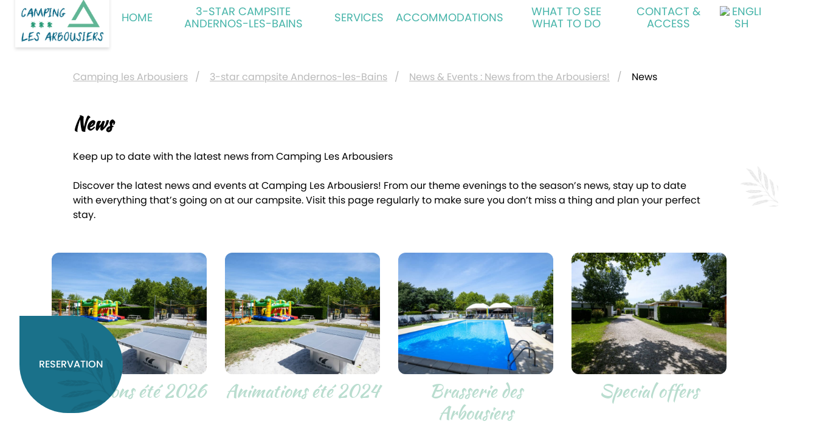

--- FILE ---
content_type: text/html; charset=UTF-8
request_url: https://www.camping-les-arbousiers.fr/en/news/
body_size: 18999
content:

<!DOCTYPE html>

<head>
    <meta charset="UTF-8">
    <meta name="viewport" content="width=device-width, initial-scale=1.0">
    <title>News Archives - Camping les Arbousiers</title><link rel="preload" as="font" href="https://www.camping-les-arbousiers.fr/wp-content/themes/plune-child/assets/font/poppins-regular.woff2" crossorigin><link rel="preload" as="font" href="https://www.camping-les-arbousiers.fr/wp-content/themes/plune-child/assets/font/poppins-medium.woff2" crossorigin><link rel="preload" as="font" href="https://www.camping-les-arbousiers.fr/wp-content/themes/plune-child/assets/font/kaushanscript.woff2" crossorigin><link rel="preload" as="font" href="https://pro.fontawesome.com/releases/v5.14.0/webfonts/fa-brands-400.woff2" crossorigin><link rel="preload" as="font" href="https://pro.fontawesome.com/releases/v5.14.0/webfonts/fa-light-300.woff2" crossorigin><style id="wpr-usedcss">:where(.wp-block-button__link){border-radius:9999px;box-shadow:none;padding:calc(.667em + 2px) calc(1.333em + 2px);text-decoration:none}:where(.wp-block-calendar table:not(.has-background) th){background:#ddd}:where(.wp-block-columns){margin-bottom:1.75em}:where(.wp-block-columns.has-background){padding:1.25em 2.375em}:where(.wp-block-post-comments input[type=submit]){border:none}:where(.wp-block-cover-image:not(.has-text-color)),:where(.wp-block-cover:not(.has-text-color)){color:#fff}:where(.wp-block-cover-image.is-light:not(.has-text-color)),:where(.wp-block-cover.is-light:not(.has-text-color)){color:#000}:where(.wp-block-file){margin-bottom:1.5em}:where(.wp-block-file__button){border-radius:2em;display:inline-block;padding:.5em 1em}:where(.wp-block-file__button):is(a):active,:where(.wp-block-file__button):is(a):focus,:where(.wp-block-file__button):is(a):hover,:where(.wp-block-file__button):is(a):visited{box-shadow:none;color:#fff;opacity:.85;text-decoration:none}:where(.wp-block-latest-comments:not([style*=line-height] .wp-block-latest-comments__comment)){line-height:1.1}:where(.wp-block-latest-comments:not([style*=line-height] .wp-block-latest-comments__comment-excerpt p)){line-height:1.8}ul{box-sizing:border-box}:where(.wp-block-navigation.has-background .wp-block-navigation-item a:not(.wp-element-button)),:where(.wp-block-navigation.has-background .wp-block-navigation-submenu a:not(.wp-element-button)){padding:.5em 1em}:where(.wp-block-navigation .wp-block-navigation__submenu-container .wp-block-navigation-item a:not(.wp-element-button)),:where(.wp-block-navigation .wp-block-navigation__submenu-container .wp-block-navigation-submenu a:not(.wp-element-button)),:where(.wp-block-navigation .wp-block-navigation__submenu-container .wp-block-navigation-submenu button.wp-block-navigation-item__content),:where(.wp-block-navigation .wp-block-navigation__submenu-container .wp-block-pages-list__item button.wp-block-navigation-item__content){padding:.5em 1em}:where(p.has-text-color:not(.has-link-color)) a{color:inherit}:where(.wp-block-post-excerpt){margin-bottom:var(--wp--style--block-gap);margin-top:var(--wp--style--block-gap)}:where(.wp-block-preformatted.has-background){padding:1.25em 2.375em}:where(.wp-block-pullquote){margin:0 0 1em}:where(.wp-block-search__button){border:1px solid #ccc;padding:6px 10px}:where(.wp-block-search__button-inside .wp-block-search__inside-wrapper){border:1px solid #949494;box-sizing:border-box;padding:4px}:where(.wp-block-search__button-inside .wp-block-search__inside-wrapper) .wp-block-search__input{border:none;border-radius:0;padding:0 4px}:where(.wp-block-search__button-inside .wp-block-search__inside-wrapper) .wp-block-search__input:focus{outline:0}:where(.wp-block-search__button-inside .wp-block-search__inside-wrapper) :where(.wp-block-search__button){padding:4px 8px}:where(.wp-block-term-description){margin-bottom:var(--wp--style--block-gap);margin-top:var(--wp--style--block-gap)}:where(pre.wp-block-verse){font-family:inherit}:root{--wp--preset--font-size--normal:16px;--wp--preset--font-size--huge:42px}html :where(.has-border-color){border-style:solid}html :where([style*=border-top-color]){border-top-style:solid}html :where([style*=border-right-color]){border-right-style:solid}html :where([style*=border-bottom-color]){border-bottom-style:solid}html :where([style*=border-left-color]){border-left-style:solid}html :where([style*=border-width]){border-style:solid}html :where([style*=border-top-width]){border-top-style:solid}html :where([style*=border-right-width]){border-right-style:solid}html :where([style*=border-bottom-width]){border-bottom-style:solid}html :where([style*=border-left-width]){border-left-style:solid}html :where(img[class*=wp-image-]){height:auto;max-width:100%}:where(figure){margin:0 0 1em}html :where(.is-position-sticky){--wp-admin--admin-bar--position-offset:var(--wp-admin--admin-bar--height,0px)}@media screen and (max-width:600px){html :where(.is-position-sticky){--wp-admin--admin-bar--position-offset:0px}}:where(.wp-block-group.has-background){padding:1.25em 2.375em}body{--wp--preset--color--black:#000000;--wp--preset--color--cyan-bluish-gray:#abb8c3;--wp--preset--color--white:#ffffff;--wp--preset--color--pale-pink:#f78da7;--wp--preset--color--vivid-red:#cf2e2e;--wp--preset--color--luminous-vivid-orange:#ff6900;--wp--preset--color--luminous-vivid-amber:#fcb900;--wp--preset--color--light-green-cyan:#7bdcb5;--wp--preset--color--vivid-green-cyan:#00d084;--wp--preset--color--pale-cyan-blue:#8ed1fc;--wp--preset--color--vivid-cyan-blue:#0693e3;--wp--preset--color--vivid-purple:#9b51e0;--wp--preset--gradient--vivid-cyan-blue-to-vivid-purple:linear-gradient(135deg,rgba(6, 147, 227, 1) 0%,rgb(155, 81, 224) 100%);--wp--preset--gradient--light-green-cyan-to-vivid-green-cyan:linear-gradient(135deg,rgb(122, 220, 180) 0%,rgb(0, 208, 130) 100%);--wp--preset--gradient--luminous-vivid-amber-to-luminous-vivid-orange:linear-gradient(135deg,rgba(252, 185, 0, 1) 0%,rgba(255, 105, 0, 1) 100%);--wp--preset--gradient--luminous-vivid-orange-to-vivid-red:linear-gradient(135deg,rgba(255, 105, 0, 1) 0%,rgb(207, 46, 46) 100%);--wp--preset--gradient--very-light-gray-to-cyan-bluish-gray:linear-gradient(135deg,rgb(238, 238, 238) 0%,rgb(169, 184, 195) 100%);--wp--preset--gradient--cool-to-warm-spectrum:linear-gradient(135deg,rgb(74, 234, 220) 0%,rgb(151, 120, 209) 20%,rgb(207, 42, 186) 40%,rgb(238, 44, 130) 60%,rgb(251, 105, 98) 80%,rgb(254, 248, 76) 100%);--wp--preset--gradient--blush-light-purple:linear-gradient(135deg,rgb(255, 206, 236) 0%,rgb(152, 150, 240) 100%);--wp--preset--gradient--blush-bordeaux:linear-gradient(135deg,rgb(254, 205, 165) 0%,rgb(254, 45, 45) 50%,rgb(107, 0, 62) 100%);--wp--preset--gradient--luminous-dusk:linear-gradient(135deg,rgb(255, 203, 112) 0%,rgb(199, 81, 192) 50%,rgb(65, 88, 208) 100%);--wp--preset--gradient--pale-ocean:linear-gradient(135deg,rgb(255, 245, 203) 0%,rgb(182, 227, 212) 50%,rgb(51, 167, 181) 100%);--wp--preset--gradient--electric-grass:linear-gradient(135deg,rgb(202, 248, 128) 0%,rgb(113, 206, 126) 100%);--wp--preset--gradient--midnight:linear-gradient(135deg,rgb(2, 3, 129) 0%,rgb(40, 116, 252) 100%);--wp--preset--font-size--small:13px;--wp--preset--font-size--medium:20px;--wp--preset--font-size--large:36px;--wp--preset--font-size--x-large:42px;--wp--preset--spacing--20:0.44rem;--wp--preset--spacing--30:0.67rem;--wp--preset--spacing--40:1rem;--wp--preset--spacing--50:1.5rem;--wp--preset--spacing--60:2.25rem;--wp--preset--spacing--70:3.38rem;--wp--preset--spacing--80:5.06rem;--wp--preset--shadow--natural:6px 6px 9px rgba(0, 0, 0, .2);--wp--preset--shadow--deep:12px 12px 50px rgba(0, 0, 0, .4);--wp--preset--shadow--sharp:6px 6px 0px rgba(0, 0, 0, .2);--wp--preset--shadow--outlined:6px 6px 0px -3px rgba(255, 255, 255, 1),6px 6px rgba(0, 0, 0, 1);--wp--preset--shadow--crisp:6px 6px 0px rgba(0, 0, 0, 1)}:where(.is-layout-flex){gap:.5em}:where(.is-layout-grid){gap:.5em}:where(.wp-block-post-template.is-layout-flex){gap:1.25em}:where(.wp-block-post-template.is-layout-grid){gap:1.25em}:where(.wp-block-columns.is-layout-flex){gap:2em}:where(.wp-block-columns.is-layout-grid){gap:2em}.wpml-ls-flag{display:inline-block}.owl-height{transition:height .5s ease-in-out}body.compensate-for-scrollbar{overflow:hidden}.fancybox-active{height:auto}.fancybox-is-hidden{left:-9999px;margin:0;position:absolute!important;top:-9999px;visibility:hidden}.fancybox-container{-webkit-backface-visibility:hidden;height:100%;left:0;outline:0;position:fixed;-webkit-tap-highlight-color:transparent;top:0;-ms-touch-action:manipulation;touch-action:manipulation;transform:translateZ(0);width:100%;z-index:99992}.fancybox-container *{box-sizing:border-box}.fancybox-bg,.fancybox-inner,.fancybox-outer,.fancybox-stage{bottom:0;left:0;position:absolute;right:0;top:0}.fancybox-outer{-webkit-overflow-scrolling:touch;overflow-y:auto}.fancybox-bg{background:#1e1e1e;opacity:0;transition-duration:inherit;transition-property:opacity;transition-timing-function:cubic-bezier(.47,0,.74,.71)}.fancybox-is-open .fancybox-bg{opacity:.9;transition-timing-function:cubic-bezier(.22,.61,.36,1)}.fancybox-caption,.fancybox-infobar,.fancybox-navigation .fancybox-button,.fancybox-toolbar{direction:ltr;opacity:0;position:absolute;transition:opacity .25s ease,visibility 0s ease .25s;visibility:hidden;z-index:99997}.fancybox-show-caption .fancybox-caption,.fancybox-show-infobar .fancybox-infobar,.fancybox-show-nav .fancybox-navigation .fancybox-button,.fancybox-show-toolbar .fancybox-toolbar{opacity:1;transition:opacity .25s ease 0s,visibility 0s ease 0s;visibility:visible}.fancybox-infobar{color:#ccc;font-size:13px;-webkit-font-smoothing:subpixel-antialiased;height:44px;left:0;line-height:44px;min-width:44px;mix-blend-mode:difference;padding:0 10px;pointer-events:none;top:0;-webkit-touch-callout:none;-webkit-user-select:none;-moz-user-select:none;-ms-user-select:none;user-select:none}.fancybox-toolbar{right:0;top:0}.fancybox-stage{direction:ltr;overflow:visible;transform:translateZ(0);z-index:99994}.fancybox-is-open .fancybox-stage{overflow:hidden}.fancybox-slide{-webkit-backface-visibility:hidden;display:none;height:100%;left:0;outline:0;overflow:auto;-webkit-overflow-scrolling:touch;padding:44px;position:absolute;text-align:center;top:0;transition-property:transform,opacity;white-space:normal;width:100%;z-index:99994}.fancybox-slide:before{content:"";display:inline-block;font-size:0;height:100%;vertical-align:middle;width:0}.fancybox-is-sliding .fancybox-slide,.fancybox-slide--current,.fancybox-slide--next,.fancybox-slide--previous{display:block}.fancybox-slide--image{overflow:hidden;padding:44px 0}.fancybox-slide--image:before{display:none}.fancybox-slide--html{padding:6px}.fancybox-content{background:#fff;display:inline-block;margin:0;max-width:100%;overflow:auto;-webkit-overflow-scrolling:touch;padding:44px;position:relative;text-align:left;vertical-align:middle}.fancybox-slide--image .fancybox-content{animation-timing-function:cubic-bezier(.5,0,.14,1);-webkit-backface-visibility:hidden;background:0 0;background-repeat:no-repeat;background-size:100% 100%;left:0;max-width:none;overflow:visible;padding:0;position:absolute;top:0;transform-origin:top left;transition-property:transform,opacity;-webkit-user-select:none;-moz-user-select:none;-ms-user-select:none;user-select:none;z-index:99995}.fancybox-can-zoomOut .fancybox-content{cursor:zoom-out}.fancybox-can-zoomIn .fancybox-content{cursor:zoom-in}.fancybox-can-pan .fancybox-content,.fancybox-can-swipe .fancybox-content{cursor:grab}.fancybox-is-grabbing .fancybox-content{cursor:grabbing}.fancybox-container [data-selectable=true]{cursor:text}.fancybox-image,.fancybox-spaceball{background:0 0;border:0;height:100%;left:0;margin:0;max-height:none;max-width:none;padding:0;position:absolute;top:0;-webkit-user-select:none;-moz-user-select:none;-ms-user-select:none;user-select:none;width:100%}.fancybox-spaceball{z-index:1}.fancybox-slide--iframe .fancybox-content,.fancybox-slide--map .fancybox-content,.fancybox-slide--pdf .fancybox-content,.fancybox-slide--video .fancybox-content{height:100%;overflow:visible;padding:0;width:100%}.fancybox-slide--video .fancybox-content{background:#000}.fancybox-slide--map .fancybox-content{background:#e5e3df}.fancybox-slide--iframe .fancybox-content{background:#fff}.fancybox-iframe,.fancybox-video{background:0 0;border:0;display:block;height:100%;margin:0;overflow:hidden;padding:0;width:100%}.fancybox-iframe{left:0;position:absolute;top:0}.fancybox-error{background:#fff;cursor:default;max-width:400px;padding:40px;width:100%}.fancybox-error p{color:#444;font-size:16px;line-height:20px;margin:0;padding:0}.fancybox-button{background:rgba(30,30,30,.6);border:0;border-radius:0;box-shadow:none;cursor:pointer;display:inline-block;height:44px;margin:0;padding:10px;position:relative;transition:color .2s;vertical-align:top;visibility:inherit;width:44px}.fancybox-button,.fancybox-button:link,.fancybox-button:visited{color:#ccc}.fancybox-button:hover{color:#fff}.fancybox-button:focus{outline:0}.fancybox-button.fancybox-focus{outline:dotted 1px}.fancybox-button[disabled],.fancybox-button[disabled]:hover{color:#888;cursor:default;outline:0}.fancybox-button div{height:100%}.fancybox-button svg{display:block;height:100%;overflow:visible;position:relative;width:100%}.fancybox-button svg path{fill:currentColor;stroke-width:0}.fancybox-button--fsenter svg:nth-child(2),.fancybox-button--fsexit svg:first-child,.fancybox-button--pause svg:first-child,.fancybox-button--play svg:nth-child(2){display:none}.fancybox-progress{background:#ff5268;height:2px;left:0;position:absolute;right:0;top:0;transform:scaleX(0);transform-origin:0;transition-property:transform;transition-timing-function:linear;z-index:99998}.fancybox-close-small{background:0 0;border:0;border-radius:0;color:#ccc;cursor:pointer;opacity:.8;padding:8px;position:absolute;right:-12px;top:-44px;z-index:401}.fancybox-close-small:hover{color:#fff;opacity:1}.fancybox-slide--html .fancybox-close-small{color:currentColor;padding:10px;right:0;top:0}.fancybox-slide--image.fancybox-is-scaling .fancybox-content{overflow:hidden}.fancybox-is-scaling .fancybox-close-small,.fancybox-is-zoomable.fancybox-can-pan .fancybox-close-small{display:none}.fancybox-navigation .fancybox-button{background-clip:content-box;height:100px;opacity:0;position:absolute;top:calc(50% - 50px);width:70px}.fancybox-navigation .fancybox-button div{padding:7px}.fancybox-navigation .fancybox-button--arrow_left{left:0;left:env(safe-area-inset-left);padding:31px 26px 31px 6px}.fancybox-navigation .fancybox-button--arrow_right{padding:31px 6px 31px 26px;right:0;right:env(safe-area-inset-right)}.fancybox-caption{background:linear-gradient(0deg,rgba(0,0,0,.85) 0,rgba(0,0,0,.3) 50%,rgba(0,0,0,.15) 65%,rgba(0,0,0,.075) 75.5%,rgba(0,0,0,.037) 82.85%,rgba(0,0,0,.019) 88%,transparent);bottom:0;color:#eee;font-size:14px;font-weight:400;left:0;line-height:1.5;padding:75px 44px 25px;pointer-events:none;right:0;text-align:center;z-index:99996}@supports (padding:max(0px)){.fancybox-caption{padding:75px max(44px,env(safe-area-inset-right)) max(25px,env(safe-area-inset-bottom)) max(44px,env(safe-area-inset-left))}}.fancybox-caption--separate{margin-top:-50px}.fancybox-caption__body{max-height:50vh;overflow:auto;pointer-events:all}.fancybox-caption a,.fancybox-caption a:link,.fancybox-caption a:visited{color:#ccc;text-decoration:none}.fancybox-caption a:hover{color:#fff;text-decoration:underline}.fancybox-loading{animation:1s linear infinite a;background:0 0;border:4px solid #888;border-bottom-color:#fff;border-radius:50%;height:50px;left:50%;margin:-25px 0 0 -25px;opacity:.7;padding:0;position:absolute;top:50%;width:50px;z-index:99999}@keyframes a{to{transform:rotate(1turn)}}.fancybox-animated{transition-timing-function:cubic-bezier(0,0,.25,1)}.fancybox-fx-slide.fancybox-slide--previous{opacity:0;transform:translate3d(-100%,0,0)}.fancybox-fx-slide.fancybox-slide--next{opacity:0;transform:translate3d(100%,0,0)}.fancybox-fx-slide.fancybox-slide--current{opacity:1;transform:translateZ(0)}.fancybox-fx-fade.fancybox-slide--next,.fancybox-fx-fade.fancybox-slide--previous{opacity:0;transition-timing-function:cubic-bezier(.19,1,.22,1)}.fancybox-fx-fade.fancybox-slide--current{opacity:1}.fancybox-fx-zoom-in-out.fancybox-slide--previous{opacity:0;transform:scale3d(1.5,1.5,1.5)}.fancybox-fx-zoom-in-out.fancybox-slide--next{opacity:0;transform:scale3d(.5,.5,.5)}.fancybox-fx-zoom-in-out.fancybox-slide--current{opacity:1;transform:scaleX(1)}.fancybox-fx-rotate.fancybox-slide--previous{opacity:0;transform:rotate(-1turn)}.fancybox-fx-rotate.fancybox-slide--next{opacity:0;transform:rotate(1turn)}.fancybox-fx-rotate.fancybox-slide--current{opacity:1;transform:rotate(0)}.fancybox-fx-circular.fancybox-slide--previous{opacity:0;transform:scale3d(0,0,0) translate3d(-100%,0,0)}.fancybox-fx-circular.fancybox-slide--next{opacity:0;transform:scale3d(0,0,0) translate3d(100%,0,0)}.fancybox-fx-circular.fancybox-slide--current{opacity:1;transform:scaleX(1) translateZ(0)}.fancybox-fx-tube.fancybox-slide--previous{transform:translate3d(-100%,0,0) scale(.1) skew(-10deg)}.fancybox-fx-tube.fancybox-slide--next{transform:translate3d(100%,0,0) scale(.1) skew(10deg)}.fancybox-fx-tube.fancybox-slide--current{transform:translateZ(0) scale(1)}@media (max-height:576px){.fancybox-slide{padding-left:6px;padding-right:6px}.fancybox-slide--image{padding:6px 0}.fancybox-close-small{right:-6px}.fancybox-slide--image .fancybox-close-small{background:#4e4e4e;color:#f2f4f6;height:36px;opacity:1;padding:6px;right:0;top:0;width:36px}.fancybox-caption{padding-left:12px;padding-right:12px}@supports (padding:max(0px)){.fancybox-caption{padding-left:max(12px,env(safe-area-inset-left));padding-right:max(12px,env(safe-area-inset-right))}}}.fancybox-share{background:#f4f4f4;border-radius:3px;max-width:90%;padding:30px;text-align:center}.fancybox-share h1{color:#222;font-size:35px;font-weight:700;margin:0 0 20px}.fancybox-share p{margin:0;padding:0}.fancybox-share__button{border:0;border-radius:3px;display:inline-block;font-size:14px;font-weight:700;line-height:40px;margin:0 5px 10px;min-width:130px;padding:0 15px;text-decoration:none;transition:all .2s;-webkit-user-select:none;-moz-user-select:none;-ms-user-select:none;user-select:none;white-space:nowrap}.fancybox-share__button:link,.fancybox-share__button:visited{color:#fff}.fancybox-share__button:hover{text-decoration:none}.fancybox-share__button--fb{background:#3b5998}.fancybox-share__button--fb:hover{background:#344e86}.fancybox-share__button--pt{background:#bd081d}.fancybox-share__button--pt:hover{background:#aa0719}.fancybox-share__button--tw{background:#1da1f2}.fancybox-share__button--tw:hover{background:#0d95e8}.fancybox-share__button svg{height:25px;margin-right:7px;position:relative;top:-1px;vertical-align:middle;width:25px}.fancybox-share__button svg path{fill:#fff}.fancybox-share__input{background:0 0;border:0;border-bottom:1px solid #d7d7d7;border-radius:0;color:#5d5b5b;font-size:14px;margin:10px 0 0;outline:0;padding:10px 15px;width:100%}.fancybox-thumbs{background:#ddd;bottom:0;display:none;margin:0;-webkit-overflow-scrolling:touch;-ms-overflow-style:-ms-autohiding-scrollbar;padding:2px 2px 4px;position:absolute;right:0;-webkit-tap-highlight-color:transparent;top:0;width:212px;z-index:99995}.fancybox-thumbs-x{overflow-x:auto;overflow-y:hidden}.fancybox-show-thumbs .fancybox-thumbs{display:block}.fancybox-show-thumbs .fancybox-inner{right:212px}.fancybox-thumbs__list{font-size:0;height:100%;list-style:none;margin:0;overflow-x:hidden;overflow-y:auto;padding:0;position:absolute;position:relative;white-space:nowrap;width:100%}.fancybox-thumbs-x .fancybox-thumbs__list{overflow:hidden}.fancybox-thumbs-y .fancybox-thumbs__list::-webkit-scrollbar{width:7px}.fancybox-thumbs-y .fancybox-thumbs__list::-webkit-scrollbar-track{background:#fff;border-radius:10px;box-shadow:inset 0 0 6px rgba(0,0,0,.3)}.fancybox-thumbs-y .fancybox-thumbs__list::-webkit-scrollbar-thumb{background:#2a2a2a;border-radius:10px}.fancybox-thumbs__list a{-webkit-backface-visibility:hidden;backface-visibility:hidden;background-color:rgba(0,0,0,.1);background-position:50%;background-repeat:no-repeat;background-size:cover;cursor:pointer;float:left;height:75px;margin:2px;max-height:calc(100% - 8px);max-width:calc(50% - 4px);outline:0;overflow:hidden;padding:0;position:relative;-webkit-tap-highlight-color:transparent;width:100px}.fancybox-thumbs__list a:before{border:6px solid #ff5268;bottom:0;content:"";left:0;opacity:0;position:absolute;right:0;top:0;transition:all .2s cubic-bezier(.25,.46,.45,.94);z-index:99991}.fancybox-thumbs__list a:focus:before{opacity:.5}.fancybox-thumbs__list a.fancybox-thumbs-active:before{opacity:1}@media (max-width:576px){.fancybox-thumbs{width:110px}.fancybox-show-thumbs .fancybox-inner{right:110px}.fancybox-thumbs__list a{max-width:calc(100% - 10px)}}.row{display:-ms-flexbox;display:-webkit-box;display:-webkit-flex;display:flex;-ms-flex-wrap:wrap;-webkit-flex-wrap:wrap;flex-wrap:wrap;margin-right:-15px;margin-left:-15px}.col-12{-ms-flex:0 0 100%;-webkit-box-flex:0;-webkit-flex:0 0 100%;flex:0 0 100%;max-width:100%}@media (min-width:576px){.col-sm-6{-ms-flex:0 0 50%;-webkit-box-flex:0;-webkit-flex:0 0 50%;flex:0 0 50%;max-width:50%}}@media (min-width:992px){.col-lg-4{-ms-flex:0 0 33.333333%;-webkit-box-flex:0;-webkit-flex:0 0 33.333333%;flex:0 0 33.333333%;max-width:33.333333%}}@media (min-width:1200px){.col-xl-3{-ms-flex:0 0 25%;-webkit-box-flex:0;-webkit-flex:0 0 25%;flex:0 0 25%;max-width:25%}}.no-js .owl-carousel{display:block}@-webkit-keyframes fadeOut{0%{opacity:1}100%{opacity:0}}@keyframes fadeOut{0%{opacity:1}100%{opacity:0}}.owl-height{-webkit-transition:height .5s ease-in-out;-o-transition:height .5s ease-in-out;transition:height .5s ease-in-out}[data-aos][data-aos][data-aos-duration="100"],body[data-aos-duration="100"] [data-aos]{-webkit-transition-duration:.1s;-o-transition-duration:.1s;transition-duration:.1s}[data-aos][data-aos][data-aos-delay="100"],body[data-aos-delay="100"] [data-aos]{-webkit-transition-delay:0;-o-transition-delay:0;transition-delay:0}[data-aos][data-aos][data-aos-delay="100"].aos-animate,body[data-aos-delay="100"] [data-aos].aos-animate{-webkit-transition-delay:.1s;-o-transition-delay:.1s;transition-delay:.1s}[data-aos][data-aos][data-aos-duration="200"],body[data-aos-duration="200"] [data-aos]{-webkit-transition-duration:.2s;-o-transition-duration:.2s;transition-duration:.2s}[data-aos][data-aos][data-aos-delay="200"],body[data-aos-delay="200"] [data-aos]{-webkit-transition-delay:0;-o-transition-delay:0;transition-delay:0}[data-aos][data-aos][data-aos-delay="200"].aos-animate,body[data-aos-delay="200"] [data-aos].aos-animate{-webkit-transition-delay:.2s;-o-transition-delay:.2s;transition-delay:.2s}[data-aos][data-aos][data-aos-duration="400"],body[data-aos-duration="400"] [data-aos]{-webkit-transition-duration:.4s;-o-transition-duration:.4s;transition-duration:.4s}[data-aos][data-aos][data-aos-delay="400"],body[data-aos-delay="400"] [data-aos]{-webkit-transition-delay:0;-o-transition-delay:0;transition-delay:0}[data-aos][data-aos][data-aos-delay="400"].aos-animate,body[data-aos-delay="400"] [data-aos].aos-animate{-webkit-transition-delay:.4s;-o-transition-delay:.4s;transition-delay:.4s}[data-aos][data-aos][data-aos-easing=ease],body[data-aos-easing=ease] [data-aos]{-webkit-transition-timing-function:ease;-o-transition-timing-function:ease;transition-timing-function:ease}[data-aos^=fade][data-aos^=fade]{opacity:0;-webkit-transition-property:opacity,-webkit-transform;transition-property:opacity,-webkit-transform;-o-transition-property:opacity,transform;transition-property:opacity,transform;transition-property:opacity,transform,-webkit-transform}[data-aos^=fade][data-aos^=fade].aos-animate{opacity:1;-webkit-transform:translateZ(0);transform:translateZ(0)}[data-aos=fade-right]{-webkit-transform:translate3d(-100px,0,0);transform:translate3d(-100px,0,0)}[data-aos=fade-left]{-webkit-transform:translate3d(100px,0,0);transform:translate3d(100px,0,0)}[data-aos^=zoom][data-aos^=zoom]{opacity:0;-webkit-transition-property:opacity,-webkit-transform;transition-property:opacity,-webkit-transform;-o-transition-property:opacity,transform;transition-property:opacity,transform;transition-property:opacity,transform,-webkit-transform}[data-aos^=zoom][data-aos^=zoom].aos-animate{opacity:1;-webkit-transform:translateZ(0) scale(1);transform:translateZ(0) scale(1)}[data-aos^=slide][data-aos^=slide]{-webkit-transition-property:-webkit-transform;transition-property:-webkit-transform;-o-transition-property:transform;transition-property:transform;transition-property:transform,-webkit-transform}[data-aos^=slide][data-aos^=slide].aos-animate{-webkit-transform:translateZ(0);transform:translateZ(0)}@use "sass:math";#phd-menu-popup{position:fixed;top:0;left:0;max-height:-webkit-calc(100vh - 50px);max-height:calc(100vh - 50px);background-color:var(--color-back-menu);color:var(--color-text-menu);z-index:210;padding:35px;overflow-y:auto;pointer-events:none;opacity:0;-webkit-transition:.4s;-o-transition:.4s;transition:all .4s ease}@media (max-width:calc(576px - 1px)){#phd-menu-popup{width:-webkit-calc(100% - 50px);width:calc(100% - 50px)}}#phd-menu-popup.visible{left:25px;top:25px;opacity:1;pointer-events:auto}#phd-menu-popup a:hover,#phd-menu-popup a[aria-current=page]{color:var(--color-hover)}#phd-menu-popup a:not([href]):hover{color:inherit}#phd-menu-popup .menu-item{text-transform:uppercase}#phd-menu-popup .menu-item--depth-0{margin-bottom:30px}#phd-menu-popup .menu-item--depth-0:last-child{margin-bottom:0}#phd-menu-popup .menu-item--depth-0>a{font-size:28px;padding-bottom:5px}#phd-menu-popup .menu-item--depth-1{margin-bottom:5px}#phd-menu-popup .menu-item--depth-1>a{font-size:20px;text-shadow:none}#phd-menu-popup .sub-menu{margin-top:15px}#phd-menu-popup #phd-close-btn{-webkit-transform:rotate(45deg);-ms-transform:rotate(45deg);transform:rotate(45deg);color:var(--color-text-menu);font-size:30px;margin-bottom:30px;-webkit-transition:.2s;-o-transition:.2s;transition:all .2s ease}#phd-menu-popup #phd-close-btn::after{content:"\f067";font-family:"Font Awesome 5 Pro";font-weight:300}#phd-menu-popup #phd-close-btn:hover{color:var(--color-hover);-webkit-transform:rotate(90deg);-ms-transform:rotate(90deg);transform:rotate(90deg)}.phd-header-horizontal{position:fixed;top:0;left:0;width:100%;z-index:210;background-color:var(--color-back);color:var(--color-text);-webkit-transition:-webkit-box-shadow .2s;transition:-webkit-box-shadow .2s ease;-o-transition:box-shadow .2s;transition:box-shadow .2s ease;transition:box-shadow .2s ease,-webkit-box-shadow .2s ease}.phd-header-horizontal__inner{display:-webkit-box;display:-webkit-flex;display:-ms-flexbox;display:flex;-webkit-box-pack:justify;-webkit-justify-content:space-between;-ms-flex-pack:justify;justify-content:space-between;-webkit-box-align:center;-webkit-align-items:center;-ms-flex-align:center;align-items:center;height:110px;padding-top:10px;padding-bottom:10px;position:relative}.phd-header-horizontal__logo{height:100%;background-color:var(--color-back);z-index:1}.phd-header-horizontal__logo img{display:block;height:100%;max-height:-webkit-calc(110px - 20px);max-height:calc(110px - 20px);-o-object-fit:contain;object-fit:contain}.phd-header-horizontal+#phd-burger-btn{position:fixed;top:25px;left:25px;color:#fff;z-index:500;display:-webkit-box;display:-webkit-flex;display:-ms-flexbox;display:flex;-webkit-box-align:center;-webkit-align-items:center;-ms-flex-align:center;align-items:center;-webkit-transition:.3s;-o-transition:.3s;transition:all .3s ease}.phd-header-horizontal+#phd-burger-btn.hidden{opacity:0;pointer-events:none}.phd-header-horizontal+#phd-burger-btn .text{display:block;margin-left:15px;font-size:20px;color:var(--color-text)}#phd-menu-horizontal{color:var(--color-text);max-height:100%}#phd-menu-horizontal>ul{display:-webkit-box;display:-webkit-flex;display:-ms-flexbox;display:flex;-webkit-box-align:center;-webkit-align-items:center;-ms-flex-align:center;align-items:center;-webkit-justify-content:space-around;-ms-flex-pack:distribute;justify-content:space-around;height:100%}#phd-menu-horizontal a:hover,#phd-menu-horizontal a[aria-current=page]{color:var(--color-hover)}#phd-menu-horizontal a:not([href]):hover{color:inherit}#phd-menu-horizontal .menu-item--depth-0{padding:10px 0;text-transform:uppercase;max-height:50px;position:relative;margin:0 0 0 30px;text-align:center}#phd-menu-horizontal .menu-item--depth-0>a{font-size:18px;padding-bottom:5px}#phd-menu-horizontal .menu-item--depth-0>.sub-menu{text-align:left;background-color:var(--color-back-menu);width:-webkit-max-content;width:-moz-max-content;width:max-content;position:absolute;top:35px;left:0;padding:10px;opacity:0;-webkit-transition:top .15s,opacity .15s;-o-transition:top .15s,opacity .15s;transition:top .15s ease,opacity .15s ease;pointer-events:none}#phd-menu-horizontal .menu-item--depth-0:hover .sub-menu{opacity:1;top:100%;pointer-events:initial}#phd-menu-horizontal .menu-item--depth-1{margin-bottom:5px;text-transform:initial}#phd-menu-horizontal .menu-item--depth-1:last-child{margin-bottom:0}#phd-menu-horizontal .menu-item--depth-1>a{font-size:14px;color:var(--color-text-menu)}#phd-menu-horizontal .menu-item--depth-1>a:hover,#phd-menu-horizontal .menu-item--depth-1>a[aria-current=page]{color:var(--color-hover)}.phd-header-shadow{-webkit-transition:.3s;-o-transition:.3s;transition:all .3s ease}.phd-header-shadow--active{-webkit-box-shadow:0 3px 5px rgba(26,26,25,.15);box-shadow:0 3px 5px rgba(26,26,25,.15)}.phd-header-hide-on-scroll{-webkit-transition:.3s;-o-transition:.3s;transition:all .3s ease}.phd-header-hide-on-scroll+#phd-burger-btn{opacity:0;pointer-events:none}.phd-header-hide-on-scroll--active{top:-300px;opacity:0}.phd-header-hide-on-scroll--active+#phd-burger-btn{opacity:1!important;pointer-events:initial!important}.phd-burger{-webkit-transition:.3s;-o-transition:.3s;transition:all .3s ease}.phd-burger+#phd-burger-btn{opacity:0;pointer-events:none}@media (max-width:calc(768px - 1px)){.phd-burger--md{top:-300px;opacity:0}.phd-burger--md+#phd-burger-btn{opacity:1;pointer-events:initial}}.wpml-ls-menu-item .wpml-ls-flag{display:inline;vertical-align:baseline}.wpml-ls-menu-item .wpml-ls-flag+span{margin-left:.3em}ul .wpml-ls-menu-item a{display:flex;align-items:center}[data-aos][data-aos][data-aos-duration="100"],body[data-aos-duration="100"] [data-aos]{transition-duration:.1s}[data-aos][data-aos][data-aos-delay="100"],body[data-aos-delay="100"] [data-aos]{transition-delay:0}[data-aos][data-aos][data-aos-delay="100"].aos-animate,body[data-aos-delay="100"] [data-aos].aos-animate{transition-delay:.1s}[data-aos][data-aos][data-aos-duration="200"],body[data-aos-duration="200"] [data-aos]{transition-duration:.2s}[data-aos][data-aos][data-aos-delay="200"],body[data-aos-delay="200"] [data-aos]{transition-delay:0}[data-aos][data-aos][data-aos-delay="200"].aos-animate,body[data-aos-delay="200"] [data-aos].aos-animate{transition-delay:.2s}[data-aos][data-aos][data-aos-duration="400"],body[data-aos-duration="400"] [data-aos]{transition-duration:.4s}[data-aos][data-aos][data-aos-delay="400"],body[data-aos-delay="400"] [data-aos]{transition-delay:0}[data-aos][data-aos][data-aos-delay="400"].aos-animate,body[data-aos-delay="400"] [data-aos].aos-animate{transition-delay:.4s}[data-aos][data-aos][data-aos-easing=ease],body[data-aos-easing=ease] [data-aos]{transition-timing-function:ease}[data-aos^=fade][data-aos^=fade]{opacity:0;transition-property:opacity,transform}[data-aos^=fade][data-aos^=fade].aos-animate{opacity:1;transform:translateZ(0)}[data-aos=fade-right]{transform:translate3d(-100px,0,0)}[data-aos=fade-left]{transform:translate3d(100px,0,0)}[data-aos^=zoom][data-aos^=zoom]{opacity:0;transition-property:opacity,transform}[data-aos^=zoom][data-aos^=zoom].aos-animate{opacity:1;transform:translateZ(0) scale(1)}[data-aos^=slide][data-aos^=slide]{transition-property:transform}[data-aos^=slide][data-aos^=slide].aos-animate{transform:translateZ(0)}a,article,audio,b,body,caption,center,div,embed,fieldset,footer,form,h1,h2,header,html,i,iframe,img,label,legend,li,menu,nav,object,p,span,table,tbody,tr,ul,video{margin:0;padding:0;border:0;font-size:100%;font:inherit;vertical-align:baseline}article,footer,header,menu,nav{display:block}body{line-height:1}ul{list-style:none}textarea{overflow:auto;vertical-align:top;resize:vertical}audio,video{display:inline-block;max-width:100%}audio:not([controls]){display:none;height:0}[hidden]{display:none}html{font-size:100%;-webkit-text-size-adjust:100%;-ms-text-size-adjust:100%}a:focus{outline:dotted thin}a:active,a:hover{outline:0}img{border:0;-ms-interpolation-mode:bicubic}form{margin:0}fieldset{border:1px solid silver;margin:0 2px;padding:.35em .625em .75em}legend{border:0;padding:0;white-space:normal}button,input,select,textarea{font-size:100%;margin:0;vertical-align:baseline}button,input{line-height:normal}button,select{text-transform:none}button,html input[type=button],input[type=submit]{-webkit-appearance:button;cursor:pointer}button[disabled],html input[disabled]{cursor:default}input[type=checkbox],input[type=radio]{-webkit-box-sizing:border-box;box-sizing:border-box;padding:0}button::-moz-focus-inner,input::-moz-focus-inner{border:0;padding:0}textarea{overflow:auto;vertical-align:top}table{border-collapse:collapse;border-spacing:0}button,html,input,select,textarea{color:#222}::-moz-selection{background:#b3d4fc;text-shadow:none}::selection{background:#b3d4fc;text-shadow:none}img{vertical-align:middle}fieldset{border:0;margin:0;padding:0}textarea{resize:vertical}html{-webkit-box-sizing:border-box;box-sizing:border-box;-ms-overflow-style:scrollbar}*,::after,::before{-webkit-box-sizing:inherit;box-sizing:inherit}.container{width:100%;padding-right:15px;padding-left:15px;margin-right:auto;margin-left:auto}.container-fluid{width:100%;padding-right:15px;padding-left:15px;margin-right:auto;margin-left:auto}@media (min-width:576px){.container{max-width:540px}}@media (min-width:768px){.container{max-width:720px}}@media (min-width:992px){.container{max-width:960px}}@media (min-width:1200px){.container{max-width:1140px}}.row{display:-ms-flexbox;display:-webkit-box;display:flex;-ms-flex-wrap:wrap;flex-wrap:wrap;margin-right:-15px;margin-left:-15px}.col-12,.col-lg-4,.col-sm-6,.col-xl-3{position:relative;width:100%;padding-right:15px;padding-left:15px}.col-12{-ms-flex:0 0 100%;-webkit-box-flex:0;flex:0 0 100%;max-width:100%}@media (min-width:576px){.col-sm-6{-ms-flex:0 0 50%;-webkit-box-flex:0;flex:0 0 50%;max-width:50%}}@media (min-width:992px){.col-lg-4{-ms-flex:0 0 33.333333%;-webkit-box-flex:0;flex:0 0 33.333333%;max-width:33.333333%}.logo-mobile{display:none}}@media (min-width:1200px){.col-xl-3{-ms-flex:0 0 25%;-webkit-box-flex:0;flex:0 0 25%;max-width:25%}}@font-face{font-family:Poppins;src:url(https://www.camping-les-arbousiers.fr/wp-content/themes/plune-child/assets/font/poppins-regular.eot);src:url(https://www.camping-les-arbousiers.fr/wp-content/themes/plune-child/assets/font/poppins-regular.woff2) format("woff2"),url(https://www.camping-les-arbousiers.fr/wp-content/themes/plune-child/assets/font/poppins-regular.woff) format("woff"),url(https://www.camping-les-arbousiers.fr/wp-content/themes/plune-child/assets/font/poppins-regular.ttf) format("truetype");font-weight:400;font-style:normal;font-display:swap}@font-face{font-family:Poppins;src:url(https://www.camping-les-arbousiers.fr/wp-content/themes/plune-child/assets/font/poppins-medium.eot);src:url(https://www.camping-les-arbousiers.fr/wp-content/themes/plune-child/assets/font/poppins-medium.woff2) format("woff2"),url(https://www.camping-les-arbousiers.fr/wp-content/themes/plune-child/assets/font/poppins-medium.woff) format("woff"),url(https://www.camping-les-arbousiers.fr/wp-content/themes/plune-child/assets/font/poppins-medium.ttf) format("truetype");font-weight:500;font-style:normal;font-display:swap}@font-face{font-family:"Kau Shan Script";src:url(https://www.camping-les-arbousiers.fr/wp-content/themes/plune-child/assets/font/kaushanscript.eot);src:url(https://www.camping-les-arbousiers.fr/wp-content/themes/plune-child/assets/font/kaushanscript.woff2) format("woff2"),url(https://www.camping-les-arbousiers.fr/wp-content/themes/plune-child/assets/font/kaushanscript.woff) format("woff"),url(https://www.camping-les-arbousiers.fr/wp-content/themes/plune-child/assets/font/kaushanscript.ttf) format("truetype");font-weight:400;font-style:normal;font-display:swap}body,html{overflow-x:hidden!important}body{scroll-behavior:smooth;font-family:Poppins;line-height:1.5;font-weight:400;font-size:1rem;font-style:normal;color:#000;overflow-wrap:break-word}body button{border-style:solid}body:not(.home) .main-container{margin-top:99px}h1,h2{font-family:Poppins;line-height:1.15;color:inherit}h1{font-weight:700;font-size:2rem}h2{font-weight:500;font-size:2.25rem}.article-container h2:not(.pm__lieu__title){font-family:"Kau Shan Script";font-weight:400!important;font-size:30px!important}.small{font-size:1rem}.caps{text-transform:uppercase}.sr-only{position:absolute;width:1px;height:1px;padding:0;margin:-1px;overflow:hidden;clip:rect(0,0,0,0);white-space:nowrap;border:0}.padding-x{padding-left:.5rem;padding-right:.5rem}@media screen and (min-width:25rem){.padding-x{padding-left:3.75rem}.padding-x{padding-right:3.75rem}}@media screen and (min-width:62rem){.padding-x{padding-left:5rem}.padding-x{padding-right:5rem}}@media screen and (min-width:75rem){.padding-x{padding-left:7.5rem}.padding-x{padding-right:7.5rem}}.container-full{width:100%;max-width:100%;margin:auto;-webkit-box-sizing:border-box;box-sizing:border-box}.container-default,.page-header{margin:auto;max-width:75rem}.container-default.padding-x,.padding-x.page-header{-webkit-box-sizing:content-box;box-sizing:content-box}.grey-bg{background-color:#b9b9b9}.white{color:#fff}.red{color:#1a718a}::-webkit-scrollbar{width:10px;border-radius:5px}::-webkit-scrollbar-track{background:#f7f5f5}::-webkit-scrollbar-thumb{background:#b9b9b9;border-radius:5px;-webkit-transition:.2s;transition:all .2s}::-webkit-scrollbar-thumb:hover{background:#1a718a}table{table-layout:auto;width:100%}tbody tr:nth-child(2n){background-color:rgba(0,0,0,.15)}@media (max-width:768px){tbody{font-size:.75em}}body .phd-header-horizontal__inner{padding-top:0;padding-bottom:0;height:auto}body .phd-header-horizontal__logo{padding:5px 10px}body .phd-header-horizontal__logo img{-webkit-box-shadow:0 3px 5px rgba(26,26,25,.15);box-shadow:0 3px 5px rgba(26,26,25,.15);display:block;height:auto;max-height:initial;max-height:initial;-o-object-fit:contain;max-width:155px;object-fit:contain;margin-top:-16px;margin-bottom:-50px;background-color:#fff;padding:7px}body #phd-menu-horizontal>ul{display:-webkit-box;display:-ms-flexbox;display:flex;-webkit-box-orient:horizontal;-webkit-box-direction:normal;-ms-flex-direction:row;flex-direction:row;-webkit-box-pack:space-evenly;-ms-flex-pack:space-evenly;justify-content:space-evenly;-webkit-box-align:center;-ms-flex-align:center;align-items:center;height:100%}body #phd-menu-horizontal ul a{text-decoration:none}body #phd-menu-horizontal{height:100%;width:100%}body #phd-menu-horizontal .menu-item--depth-0{padding:0;margin:0;display:-webkit-box;display:-ms-flexbox;display:flex;-webkit-box-orient:vertical;-webkit-box-direction:normal;-ms-flex-direction:column;flex-direction:column;-webkit-box-pack:center;-ms-flex-pack:center;justify-content:center;-webkit-box-align:center;-ms-flex-align:center;align-items:center;height:100%;max-height:initial;-webkit-box-align:stretch;-ms-flex-align:stretch;align-items:stretch}body #phd-menu-horizontal .menu-item--depth-0>a{height:100%;display:-webkit-box;display:-ms-flexbox;display:flex;-webkit-box-orient:vertical;-webkit-box-direction:normal;-ms-flex-direction:column;flex-direction:column;-webkit-box-pack:center;-ms-flex-pack:center;justify-content:center;padding:10px;line-height:20px;font-size:18px}body #phd-menu-horizontal .menu-item--depth-0>.sub-menu{top:100%}body #phd-menu-horizontal .menu-item--depth-0 .sub-menu{min-width:100%;padding:0}body #phd-menu-horizontal .menu-item--depth-1>a{padding:10px;display:inline-block;line-height:20px;font-size:18px;width:100%}body .phd-burger--md+#phd-burger-btn{padding:8px;background-color:#46b4a9;border-color:transparent;border-radius:5px;top:15px;left:15px}body .phd-burger--md+#phd-burger-btn:hover{background-color:#1a718a}body .phd-burger--md+#phd-burger-btn .text{margin-left:0;font-size:1rem;line-height:1}body #phd-menu-popup{-webkit-box-shadow:2px 6px 20px rgba(0,0,0,.5);box-shadow:2px 6px 20px rgba(0,0,0,.5);width:-webkit-max-content;width:-moz-max-content;width:max-content;max-width:calc(100% - 30px);max-height:calc(100% - 30px);padding:15px}body #phd-menu-popup.visible{left:15px;top:15px}body #phd-menu-popup #phd-close-btn{margin-left:auto;display:block;background-color:#46b4a9;border-color:#fff;width:36px;height:36px;text-align:center;padding:0;line-height:42px;margin-bottom:0;margin-left:0;line-height:normal;margin-bottom:.5rem}body #phd-menu-popup #phd-close-btn::after{color:#fff;font-size:1.25rem;display:block}body #phd-menu-popup .menu-item--depth-0{margin-bottom:0}body #phd-menu-popup .menu-item--depth-0>a{width:100%;font-size:1.4rem;font-weight:500;display:inline-block}body #phd-menu-popup .menu-item--depth-0 .sub-menu{margin-top:0;padding-left:.75em}body #phd-menu-popup .menu-item--depth-1>a{text-transform:initial}body #phd-menu-popup .menu-item a{-webkit-transition:.3s;transition:all .3s ease;text-decoration:none}body #phd-menu-popup .menu-item a:hover,body #phd-menu-popup .menu-item a[aria-current=page]{color:#1a718a}body #phd-menu-popup .menu-item.wpml-ls-item{display:-webkit-box;display:-ms-flexbox;display:flex;-webkit-box-align:center;-ms-flex-align:center;align-items:center;height:30px}body #phd-menu-popup .menu-item.wpml-ls-item a{display:block;width:-webkit-max-content;width:-moz-max-content;width:max-content;padding-bottom:0}body #phd-menu-popup .menu-item.wpml-ls-item .sub-menu{display:-webkit-box;display:-ms-flexbox;display:flex;-webkit-box-align:center;-ms-flex-align:center;align-items:center;height:100%}body #phd-menu-popup .menu-item.wpml-ls-item li{margin-bottom:0;height:100%}body #phd-menu-horizontal .menu-item--depth-1{margin-bottom:0}body #phd-menu-horizontal .menu-item--depth-1 a{-webkit-transition:.3s;transition:all .3s ease}body #phd-menu-horizontal .menu-item--depth-1 a:hover{background-color:#46b4a9;color:#fff}body #phd-menu-horizontal .menu-item--depth-1>a[aria-current=page]{color:#1a718a}#phd-header .container{max-width:100%}@media (max-width:1100px){body #phd-menu-horizontal .menu-item--depth-0>a{line-height:18px;font-size:16px;padding:5px}body .phd-header-horizontal__logo{padding:5px}body .phd-header-horizontal__logo img{max-width:130px;margin-top:-16px;margin-bottom:-50px;padding:7px}}@media (max-width:950px){.phd-burger--md{top:-300px;opacity:0}.phd-burger--md+#phd-burger-btn{opacity:1;pointer-events:initial}}.logo-mobile{position:fixed;top:0;right:10px;width:120px;padding:5px;background-color:#fff;z-index:1;-webkit-box-shadow:0 5px 10px rgba(0,0,0,.35);box-shadow:0 5px 10px rgba(0,0,0,.35)}.logo-mobile img{display:block;width:100%;-o-object-fit:contain;object-fit:contain}#footer{margin-top:11.25rem;padding-top:5rem;padding-bottom:1.25rem;position:relative;background-color:#ededed}#footer a,#footer p{color:#61b594}#footer #footer-bottom li:not(:last-child):after{color:#61b594}#footer #footer-grid{padding-bottom:3.75rem;display:grid;grid-template-columns:1fr;grid-template-areas:"adress" "social"}@media (min-width:25rem){#footer #footer-grid{grid-template-columns:repeat(2,1fr);grid-template-areas:"adress social"}}#footer #footer-grid>*{z-index:10;position:relative}#footer #footer-adress{grid-area:adress;z-index:10}#footer #footer-adress>img{margin-bottom:2rem}#footer #footer-adress a{display:block;margin-top:1rem}#footer #footer-social{grid-area:social;font-size:2.25rem}#footer #footer-social .title{font-size:inherit;font-weight:500;text-transform:uppercase;margin-bottom:1.5rem}#footer #footer-social a.rs-icon{font-size:4rem;text-decoration:none;margin:.25rem}#footer #footer-img-right{position:absolute;bottom:0;z-index:0}#footer #footer-img-right{right:0}@media (max-width:62rem){#footer #footer-img-right{display:none}}#footer-bottom{margin-top:1.25rem;text-align:center}#footer-bottom ul{display:-webkit-box;display:-ms-flexbox;display:flex;-webkit-box-orient:horizontal;-webkit-box-direction:normal;-ms-flex-flow:row wrap;flex-flow:row wrap;-webkit-box-pack:center;-ms-flex-pack:center;justify-content:center}#footer-bottom li{display:inline-block}#footer-bottom li:not(:last-child){position:relative;margin-right:2em}#footer-bottom li:not(:last-child):after{content:"/";position:absolute;right:-1em;top:0}#footer-bottom a:not([href]){text-decoration:none;cursor:default}#footer-bottom a:not([href]):hover{color:#1a718a}.home #footer{margin-top:0}a{color:inherit;text-decoration:underline;-webkit-transition:.2s;transition:all .2s;cursor:pointer}a:visited{color:inherit}a:focus,a:hover{color:#1a718a;-webkit-text-decoration:dashed;text-decoration:dashed}a:focus.red,a:hover.red{color:#000}#footer-bottom a,.link-discrete{text-decoration:none}#footer-bottom a:link,#footer-bottom a:visited,.link-discrete:link,.link-discrete:visited{text-decoration:none}#footer-bottom a:focus,#footer-bottom a:hover,.link-discrete:focus,.link-discrete:hover{-webkit-text-decoration:dashed;text-decoration:dashed}.button{background:#b9ddcf!important;border:1px solid #b9ddcf!important;color:#fff!important;display:inline-block;line-height:1.15;text-decoration:none;-webkit-transition:.2s;transition:all .2s;cursor:pointer;padding:.5em 1.5em;border-radius:1.25em}.button:focus,.button:hover{background:#fff!important;color:#b9ddcf!important}.button:disabled{background:#f7f5f5;color:#b9b9b9}.cta_reservation{display:-webkit-box;display:-ms-flexbox;display:flex;-webkit-box-pack:center;-ms-flex-pack:center;justify-content:center;-webkit-box-align:center;-ms-flex-align:center;align-items:center;width:-webkit-fit-content;width:-moz-fit-content;width:fit-content;color:#fff!important;font-weight:500;font-size:.75rem;text-transform:uppercase;padding:2em;min-height:10em;-webkit-box-sizing:border-box;box-sizing:border-box;border-radius:5em;border-top-left-radius:0;overflow:hidden;background-color:#1a718a;isolation:isolate;position:fixed;bottom:10px;left:10px;font-size:.55rem;z-index:90}@media (min-width:75rem){.cta_reservation{font-size:1rem}body.home .cta_reservation.hidden{opacity:0;-webkit-animation:.5s ease-in-out forwards fadeIn;animation:.5s ease-in-out forwards fadeIn;-webkit-animation-delay:2s;animation-delay:2s}@-webkit-keyframes fadeIn{0%{opacity:0}100%{opacity:1}}@keyframes fadeIn{0%{opacity:0}100%{opacity:1}}}@media screen and (min-height:20rem) and (min-width:25rem){.cta_reservation{position:fixed;left:2rem;z-index:90;bottom:2.5rem}}.cta_reservation:hover{background-color:#61b594;color:#fff}.cta_reservation .decor{position:absolute;z-index:-1;right:0;bottom:0;display:block;width:10em;height:10em;background-image:url(https://www.camping-les-arbousiers.fr/wp-content/themes/plune-child/assets/img/reservation_cta.png);background-position:bottom right;background-repeat:no-repeat;background-size:contain;mix-blend-mode:darken}#breadcrumb{padding-top:1rem;padding-bottom:1rem;color:#b9b9b9;font-size:1rem}#breadcrumb li{display:inline-block;position:relative;padding-right:2em}#breadcrumb li:after{content:"/";position:absolute;right:.75em;top:0}#breadcrumb li.current-item{position:static;padding-right:0;color:#000}.decor-leafs{width:7.5rem;height:12.5rem;max-width:100%;max-height:100%;background-repeat:no-repeat;background-size:contain;background-position:left;mix-blend-mode:multiply}.decor-leafs.is-right{background-image:url(https://www.camping-les-arbousiers.fr/wp-content/themes/plune-child/assets/img/reservation_cta.png);margin-left:auto}#toolbox{display:grid;grid-template-areas:"slides" "controls";grid-auto-rows:minmax(1px,-webkit-max-content);grid-auto-rows:minmax(1px,max-content);-webkit-box-sizing:border-box;box-sizing:border-box;position:fixed;right:2rem;bottom:2rem;max-width:27.5rem;z-index:100;-webkit-transition:bottom .2s;transition:bottom .2s ease}#toolbox.scrolltop{bottom:6rem}@media (max-width:992px){#toolbox.scrolltop{bottom:2rem}}@media (max-width:576px){body #phd-menu-popup{width:calc(100% - 30px)}#footer #footer-adress{text-align:center;margin-bottom:15px}#footer #footer-social{text-align:center}#footer #footer-social .title{margin-bottom:1.25rem}#footer #footer-social a.rs-icon{font-size:2.5rem}#footer-bottom li{display:block}#footer-bottom li:not(:last-child){margin-right:0}#footer-bottom li:not(:last-child):after{content:"";right:0}#toolbox{position:absolute;right:5vw;bottom:5vw;max-width:90vw}#toolbox.scrolltop{bottom:5vw}}@media (max-width:400px){#toolbox{display:none}}#type:after{content:"\f107"}#home-video{text-align:center;grid-column:1/4;grid-row:1/2;pointer-events:none}@media (min-width:62rem){#footer #footer-grid{grid-template-columns:repeat(3,1fr);grid-template-areas:"adress social ."}#footer #footer-social{text-align:center;font-size:3.125rem}#home-video{grid-row:1/4}}#home-video>*{width:100%;height:100%}.actus{margin-top:50px}.actu{margin-bottom:30px}.actu__img{height:200px;overflow:hidden;border-radius:.75rem}.actu__img img{display:block;width:100%;height:100%;-o-object-fit:cover;object-fit:cover;-webkit-transition:-webkit-transform .25s;transition:-webkit-transform .25s ease;transition:transform .25s ease;transition:transform .25s ease,-webkit-transform .25s ease}.actu__img img:hover{-webkit-transform:scale(1.1);-ms-transform:scale(1.1);transform:scale(1.1)}.actu__content{font-size:.75rem;line-height:1.3;color:#000;padding:10px 0}.actu__title{font-size:1.375rem;line-height:1.2;margin-bottom:10px;color:#b9ddcf;text-align:center}.actu__title>a{text-decoration:none}#phd-menu-popup{border-radius:.75rem}#phd-menu-popup #phd-close-btn{border-radius:50%}.page-header{font-family:"Kau Shan Script";padding-top:1.875rem;margin-bottom:25px}#page-decor{position:absolute;right:0;top:200px;width:80px}@media (max-width:992px){#page-decor{width:50px;top:120px}}#cookie-notice,#cookie-notice .cn-button:not(.cn-button-custom){font-family:-apple-system,BlinkMacSystemFont,Arial,Roboto,"Helvetica Neue",sans-serif;font-weight:400;font-size:13px;text-align:center}#cookie-notice{position:fixed;min-width:100%;height:auto;z-index:100000;letter-spacing:0;line-height:20px;left:0}#cookie-notice,#cookie-notice *{-webkit-box-sizing:border-box;-moz-box-sizing:border-box;box-sizing:border-box}#cookie-notice.cn-animated{-webkit-animation-duration:.5s!important;animation-duration:.5s!important;-webkit-animation-fill-mode:both;animation-fill-mode:both}#cookie-notice .cookie-notice-container{display:block}#cookie-notice.cookie-notice-hidden .cookie-notice-container{display:none}.cn-position-bottom{bottom:0}.cookie-notice-container{padding:15px 30px;text-align:center;width:100%;z-index:2}.cn-close-icon{position:absolute;right:15px;top:50%;margin-top:-10px;width:15px;height:15px;opacity:.5;padding:10px;outline:0;cursor:pointer}.cn-close-icon:hover{opacity:1}.cn-close-icon:after,.cn-close-icon:before{position:absolute;content:' ';height:15px;width:2px;top:3px;background-color:grey}.cn-close-icon:before{transform:rotate(45deg)}.cn-close-icon:after{transform:rotate(-45deg)}#cookie-notice .cn-revoke-cookie{margin:0}#cookie-notice .cn-button{margin:0 0 0 10px;display:inline-block}#cookie-notice .cn-button:not(.cn-button-custom){letter-spacing:.25px;margin:0 0 0 10px;text-transform:none;display:inline-block;cursor:pointer;touch-action:manipulation;white-space:nowrap;outline:0;box-shadow:none;text-shadow:none;border:none;-webkit-border-radius:3px;-moz-border-radius:3px;border-radius:3px;text-decoration:none;padding:8.5px 10px;line-height:1;color:inherit}.cn-text-container{margin:0 0 6px}.cn-buttons-container,.cn-text-container{display:inline-block}#cookie-notice.cookie-notice-visible.cn-effect-fade,#cookie-notice.cookie-revoke-visible.cn-effect-fade{-webkit-animation-name:fadeIn;animation-name:fadeIn}#cookie-notice.cn-effect-fade{-webkit-animation-name:fadeOut;animation-name:fadeOut}@-webkit-keyframes fadeIn{from{opacity:0}to{opacity:1}}@keyframes fadeIn{from{opacity:0}to{opacity:1}}@-webkit-keyframes fadeOut{from{opacity:1}to{opacity:0}}@keyframes fadeOut{from{opacity:1}to{opacity:0}}@media all and (max-width:900px){.cookie-notice-container #cn-notice-buttons,.cookie-notice-container #cn-notice-text{display:block}#cookie-notice .cn-button{margin:0 5px 5px}}@media all and (max-width:480px){.cookie-notice-container{padding:15px 25px}}.fa,.fab,.fad,.fal,.far,.fas{-moz-osx-font-smoothing:grayscale;-webkit-font-smoothing:antialiased;display:inline-block;font-style:normal;font-variant:normal;text-rendering:auto;line-height:1}.fa-facebook:before{content:"\f09a"}.sr-only{border:0;clip:rect(0,0,0,0);height:1px;margin:-1px;overflow:hidden;padding:0;position:absolute;width:1px}@font-face{font-family:"Font Awesome 5 Brands";font-style:normal;font-weight:400;font-display:swap;src:url(https://pro.fontawesome.com/releases/v5.14.0/webfonts/fa-brands-400.eot);src:url(https://pro.fontawesome.com/releases/v5.14.0/webfonts/fa-brands-400.eot?#iefix) format("embedded-opentype"),url(https://pro.fontawesome.com/releases/v5.14.0/webfonts/fa-brands-400.woff2) format("woff2"),url(https://pro.fontawesome.com/releases/v5.14.0/webfonts/fa-brands-400.woff) format("woff"),url(https://pro.fontawesome.com/releases/v5.14.0/webfonts/fa-brands-400.ttf) format("truetype"),url(https://pro.fontawesome.com/releases/v5.14.0/webfonts/fa-brands-400.svg#fontawesome) format("svg")}.fab{font-family:"Font Awesome 5 Brands";font-weight:400}.fad{position:relative;font-family:"Font Awesome 5 Duotone";font-weight:900}.fad:before{position:absolute;color:var(--fa-primary-color,inherit);opacity:1;opacity:var(--fa-primary-opacity,1)}.fad:after{color:var(--fa-secondary-color,inherit)}.fad:after{opacity:.4;opacity:var(--fa-secondary-opacity,.4)}@font-face{font-family:"Font Awesome 5 Pro";font-style:normal;font-weight:300;font-display:swap;src:url(https://pro.fontawesome.com/releases/v5.14.0/webfonts/fa-light-300.eot);src:url(https://pro.fontawesome.com/releases/v5.14.0/webfonts/fa-light-300.eot?#iefix) format("embedded-opentype"),url(https://pro.fontawesome.com/releases/v5.14.0/webfonts/fa-light-300.woff2) format("woff2"),url(https://pro.fontawesome.com/releases/v5.14.0/webfonts/fa-light-300.woff) format("woff"),url(https://pro.fontawesome.com/releases/v5.14.0/webfonts/fa-light-300.ttf) format("truetype"),url(https://pro.fontawesome.com/releases/v5.14.0/webfonts/fa-light-300.svg#fontawesome) format("svg")}.fal{font-weight:300}.fal,.far{font-family:"Font Awesome 5 Pro"}.far{font-weight:400}.fa,.fas{font-family:"Font Awesome 5 Pro";font-weight:900}</style>
    <link rel="pingback" href="https://www.camping-les-arbousiers.fr/xmlrpc.php">
    
<link rel="apple-touch-icon" sizes="57x57" href="https://www.camping-les-arbousiers.fr/wp-content/themes/plune-child/assets/favicon/apple-icon-57x57.png">
<link rel="apple-touch-icon" sizes="60x60" href="https://www.camping-les-arbousiers.fr/wp-content/themes/plune-child/assets/favicon/apple-icon-60x60.png">
<link rel="apple-touch-icon" sizes="72x72" href="https://www.camping-les-arbousiers.fr/wp-content/themes/plune-child/assets/favicon/apple-icon-72x72.png">
<link rel="apple-touch-icon" sizes="76x76" href="https://www.camping-les-arbousiers.fr/wp-content/themes/plune-child/assets/favicon/apple-icon-76x76.png">
<link rel="apple-touch-icon" sizes="114x114" href="https://www.camping-les-arbousiers.fr/wp-content/themes/plune-child/assets/favicon/apple-icon-114x114.png">
<link rel="apple-touch-icon" sizes="120x120" href="https://www.camping-les-arbousiers.fr/wp-content/themes/plune-child/assets/favicon/apple-icon-120x120.png">
<link rel="apple-touch-icon" sizes="144x144" href="https://www.camping-les-arbousiers.fr/wp-content/themes/plune-child/assets/favicon/apple-icon-144x144.png">
<link rel="apple-touch-icon" sizes="152x152" href="https://www.camping-les-arbousiers.fr/wp-content/themes/plune-child/assets/favicon/apple-icon-152x152.png">
<link rel="apple-touch-icon" sizes="180x180" href="https://www.camping-les-arbousiers.fr/wp-content/themes/plune-child/assets/favicon/apple-icon-180x180.png">
<link rel="icon" type="image/png" sizes="192x192"  href="https://www.camping-les-arbousiers.fr/wp-content/themes/plune-child/assets/favicon/android-icon-192x192.png">
<link rel="icon" type="image/png" sizes="32x32" href="https://www.camping-les-arbousiers.fr/wp-content/themes/plune-child/assets/favicon/favicon-32x32.png">
<link rel="icon" type="image/png" sizes="96x96" href="https://www.camping-les-arbousiers.fr/wp-content/themes/plune-child/assets/favicon/favicon-96x96.png">
<link rel="icon" type="image/png" sizes="16x16" href="https://www.camping-les-arbousiers.fr/wp-content/themes/plune-child/assets/favicon/favicon-16x16.png">
<link rel="manifest" href="https://www.camping-les-arbousiers.fr/wp-content/themes/plune-child/assets/favicon/manifest.json">
<meta name="msapplication-TileColor" content="#ffffff">
<meta name="msapplication-TileImage" content="https://www.camping-les-arbousiers.fr/wp-content/themes/plune-child/assets/favicon/ms-icon-144x144.png">
<meta name="theme-color" content="#e8605d">    <meta name='robots' content='index, follow, max-image-preview:large, max-snippet:-1, max-video-preview:-1' />
<link rel="alternate" hreflang="fr" href="https://www.camping-les-arbousiers.fr/actus-promos/" />
<link rel="alternate" hreflang="en" href="https://www.camping-les-arbousiers.fr/en/news/" />
<link rel="alternate" hreflang="x-default" href="https://www.camping-les-arbousiers.fr/actus-promos/" />
<!-- Google Tag Manager -->
<script>(function(w,d,s,l,i){w[l]=w[l]||[];w[l].push({'gtm.start':
new Date().getTime(),event:'gtm.js'});var f=d.getElementsByTagName(s)[0],
j=d.createElement(s),dl=l!='dataLayer'?'&l='+l:'';j.async=true;j.src=
'https://www.googletagmanager.com/gtm.js?id='+i+dl;f.parentNode.insertBefore(j,f);
})(window,document,'script','dataLayer','GTM-TZ66JMJZ');</script>
<!-- End Google Tag Manager -->
	<!-- This site is optimized with the Yoast SEO plugin v21.7 - https://yoast.com/wordpress/plugins/seo/ -->
	<link rel="canonical" href="https://www.camping-les-arbousiers.fr/en/news/" />
	<meta property="og:locale" content="en_US" />
	<meta property="og:type" content="article" />
	<meta property="og:title" content="News Archives - Camping les Arbousiers" />
	<meta property="og:description" content="Keep up to date with the latest news from Camping Les Arbousiers &nbsp; Discover the latest news and events at Camping Les Arbousiers! From our theme evenings to the season&#8217;s news, stay up to date with everything that&#8217;s going on at our campsite. Visit this page regularly to make sure you don&#8217;t miss a thing and plan your perfect stay." />
	<meta property="og:url" content="https://www.camping-les-arbousiers.fr/en/news/" />
	<meta property="og:site_name" content="Camping les Arbousiers" />
	<meta name="twitter:card" content="summary_large_image" />
	<script type="application/ld+json" class="yoast-schema-graph">{"@context":"https://schema.org","@graph":[{"@type":"CollectionPage","@id":"https://www.camping-les-arbousiers.fr/en/news/","url":"https://www.camping-les-arbousiers.fr/en/news/","name":"News Archives - Camping les Arbousiers","isPartOf":{"@id":"https://www.camping-les-arbousiers.fr/en/#website"},"primaryImageOfPage":{"@id":"https://www.camping-les-arbousiers.fr/en/news/#primaryimage"},"image":{"@id":"https://www.camping-les-arbousiers.fr/en/news/#primaryimage"},"thumbnailUrl":"https://www.camping-les-arbousiers.fr/wp-content/uploads/2023/09/terrain-jeux-arbousiers.jpg","breadcrumb":{"@id":"https://www.camping-les-arbousiers.fr/en/news/#breadcrumb"},"inLanguage":"en-US"},{"@type":"ImageObject","inLanguage":"en-US","@id":"https://www.camping-les-arbousiers.fr/en/news/#primaryimage","url":"https://www.camping-les-arbousiers.fr/wp-content/uploads/2023/09/terrain-jeux-arbousiers.jpg","contentUrl":"https://www.camping-les-arbousiers.fr/wp-content/uploads/2023/09/terrain-jeux-arbousiers.jpg","width":1920,"height":1280},{"@type":"BreadcrumbList","@id":"https://www.camping-les-arbousiers.fr/en/news/#breadcrumb","itemListElement":[{"@type":"ListItem","position":1,"name":"Home","item":"https://www.camping-les-arbousiers.fr/en/"},{"@type":"ListItem","position":2,"name":"News"}]},{"@type":"WebSite","@id":"https://www.camping-les-arbousiers.fr/en/#website","url":"https://www.camping-les-arbousiers.fr/en/","name":"Camping les Arbousiers","description":"Camping 3 étoiles Camping les Arbousiers à Andernos-les-Bains","potentialAction":[{"@type":"SearchAction","target":{"@type":"EntryPoint","urlTemplate":"https://www.camping-les-arbousiers.fr/en/?s={search_term_string}"},"query-input":"required name=search_term_string"}],"inLanguage":"en-US"}]}</script>
	<!-- / Yoast SEO plugin. -->


<link rel='dns-prefetch' href='//cdnjs.cloudflare.com' />
<link rel='dns-prefetch' href='//cdn.jsdelivr.net' />
<link rel='dns-prefetch' href='//kit.fontawesome.com' />

<link rel="alternate" type="application/rss+xml" title="Camping les Arbousiers &raquo; News Category Feed" href="https://www.camping-les-arbousiers.fr/en/news/feed/" />
<style id='wp-emoji-styles-inline-css' type='text/css'></style>

<style id='wp-block-library-theme-inline-css' type='text/css'></style>
<style id='classic-theme-styles-inline-css' type='text/css'></style>
<style id='global-styles-inline-css' type='text/css'></style>









<script type="text/javascript" id="wpml-cookie-js-extra">
/* <![CDATA[ */
var wpml_cookies = {"wp-wpml_current_language":{"value":"en","expires":1,"path":"\/"}};
var wpml_cookies = {"wp-wpml_current_language":{"value":"en","expires":1,"path":"\/"}};
/* ]]> */
</script>
<script type="text/javascript" src="https://www.camping-les-arbousiers.fr/wp-content/plugins/sitepress-multilingual-cms/res/js/cookies/language-cookie.js?ver=4.6.8" id="wpml-cookie-js" defer="defer" data-wp-strategy="defer"></script>
<script type="text/javascript" src="https://www.camping-les-arbousiers.fr/wp-includes/js/jquery/jquery.min.js?ver=3.7.1" id="jquery-core-js"></script>
<script type="text/javascript" src="https://www.camping-les-arbousiers.fr/wp-includes/js/jquery/jquery-migrate.min.js?ver=3.4.1" id="jquery-migrate-js"></script>
<script async type="text/javascript" id="cookie-notice-front-js-before">
/* <![CDATA[ */
var cnArgs = {"ajaxUrl":"https:\/\/www.camping-les-arbousiers.fr\/wp-admin\/admin-ajax.php","nonce":"afdb786267","hideEffect":"fade","position":"bottom","onScroll":false,"onScrollOffset":100,"onClick":false,"cookieName":"cookie_notice_accepted","cookieTime":2592000,"cookieTimeRejected":2592000,"globalCookie":false,"redirection":false,"cache":true,"revokeCookies":false,"revokeCookiesOpt":"automatic"};
/* ]]> */
</script>
<script async type="text/javascript" src="https://www.camping-les-arbousiers.fr/wp-content/plugins/cookie-notice/js/front.min.js?ver=2.4.13" id="cookie-notice-front-js"></script>
<link rel="https://api.w.org/" href="https://www.camping-les-arbousiers.fr/en/wp-json/" /><link rel="alternate" type="application/json" href="https://www.camping-les-arbousiers.fr/en/wp-json/wp/v2/categories/31" /><link rel="EditURI" type="application/rsd+xml" title="RSD" href="https://www.camping-les-arbousiers.fr/xmlrpc.php?rsd" />
<meta name="generator" content="WordPress 6.4.2" />
<meta name="generator" content="WPML ver:4.6.8 stt:1,4;" />
<link rel="icon" href="https://www.camping-les-arbousiers.fr/wp-content/uploads/2023/08/cropped-favicon_arb-32x32.png" sizes="32x32" />
<link rel="icon" href="https://www.camping-les-arbousiers.fr/wp-content/uploads/2023/08/cropped-favicon_arb-192x192.png" sizes="192x192" />
<link rel="apple-touch-icon" href="https://www.camping-les-arbousiers.fr/wp-content/uploads/2023/08/cropped-favicon_arb-180x180.png" />
<meta name="msapplication-TileImage" content="https://www.camping-les-arbousiers.fr/wp-content/uploads/2023/08/cropped-favicon_arb-270x270.png" />
		<style type="text/css" id="wp-custom-css"></style>
		    
</head>

<body class="archive category category-news category-31 cookies-not-set" itemtype="https://schema.org/WebPage">

    <!-- Google Tag Manager (noscript) -->
<noscript><iframe src="https://www.googletagmanager.com/ns.html?id=GTM-TZ66JMJZ"
height="0" width="0" style="display:none;visibility:hidden"></iframe></noscript>
<!-- End Google Tag Manager (noscript) -->    
<header id="phd-header" class="phd-header-horizontal phd-header-shadow logo-left phd-burger phd-burger--md" style="
			--color-back: #ffffff;
			--color-text: #46b4a9;
			--color-hover: #1a718a;
			--color-back-menu: #ffffff;
			--color-text-menu: #46b4a9;
		">
  <div class="container-fluid">
    <div class="row">
      <div class="col-12 phd-header-horizontal__inner">

        
                  <div class="phd-header-horizontal__logo">
            <a href="https://www.camping-les-arbousiers.fr/en/">
                              <img src="https://www.camping-les-arbousiers.fr/wp-content/uploads/2023/08/brand_logo.png" alt="Camping les Arbousiers">
                          </a>
          </div>
        
        <nav id="phd-menu-horizontal" style="
			--color-back: #ffffff;
			--color-text: #46b4a9;
			--color-hover: #1a718a;
			--color-back-menu: #ffffff;
			--color-text-menu: #46b4a9;
		">
          <!-- <button id="phd-close-btn" title="Close"></button> -->
          <ul id="menu-principal" class="main-menu"><li id="menu-item-1189" class="menu-item menu-item-type-post_type menu-item-object-page menu-item-home menu-item-1189 menu-item--depth-0"><a href="https://www.camping-les-arbousiers.fr/en/">Home</a><li id="menu-item-1190" class="menu-item menu-item-type-post_type menu-item-object-page current-menu-ancestor current-menu-parent current_page_parent current_page_ancestor menu-item-has-children menu-item-1190 menu-item--depth-0"><a href="https://www.camping-les-arbousiers.fr/en/3-star-campsite-andernos-les-bains/">3-star campsite Andernos-les-Bains</a>
<ul class="sub-menu">
	<li id="menu-item-1191" class="menu-item menu-item-type-taxonomy menu-item-object-category current-menu-item menu-item-1191 menu-item--depth-1"><a href="https://www.camping-les-arbousiers.fr/en/news/" aria-current="page">News</a>	<li id="menu-item-1192" class="menu-item menu-item-type-post_type menu-item-object-page menu-item-1192 menu-item--depth-1"><a href="https://www.camping-les-arbousiers.fr/en/photo-gallery/">Photo Gallery</a>	<li id="menu-item-1193" class="menu-item menu-item-type-post_type menu-item-object-page menu-item-1193 menu-item--depth-1"><a href="https://www.camping-les-arbousiers.fr/en/customer-reviews-the-les-arbousiers-experience/">Customer reviews : The Les Arbousiers Experience!</a></ul>
<li id="menu-item-1194" class="menu-item menu-item-type-custom menu-item-object-custom menu-item-has-children menu-item-1194 menu-item--depth-0"><a href="#">Services</a>
<ul class="sub-menu">
	<li id="menu-item-1195" class="menu-item menu-item-type-post_type menu-item-object-page menu-item-1195 menu-item--depth-1"><a href="https://www.camping-les-arbousiers.fr/en/the-services/">The services</a>	<li id="menu-item-1196" class="menu-item menu-item-type-post_type menu-item-object-page menu-item-1196 menu-item--depth-1"><a href="https://www.camping-les-arbousiers.fr/en/activities-events/">Activities / Events</a>	<li id="menu-item-1197" class="menu-item menu-item-type-post_type menu-item-object-page menu-item-1197 menu-item--depth-1"><a href="https://www.camping-les-arbousiers.fr/en/aquatic-area/">Aquatic area</a></ul>
<li id="menu-item-1198" class="menu-item menu-item-type-post_type_archive menu-item-object-hebergement menu-item-has-children menu-item-1198 menu-item--depth-0"><a href="https://www.camping-les-arbousiers.fr/en/hebergement/">Accommodations</a>
<ul class="sub-menu">
	<li id="menu-item-1199" class="menu-item menu-item-type-taxonomy menu-item-object-categorie-dhebergement menu-item-1199 menu-item--depth-1"><a href="https://www.camping-les-arbousiers.fr/en/pitches/">Pitches</a>	<li id="menu-item-1200" class="menu-item menu-item-type-taxonomy menu-item-object-categorie-dhebergement menu-item-1200 menu-item--depth-1"><a href="https://www.camping-les-arbousiers.fr/en/mobile-homes/">Mobile homes</a>	<li id="menu-item-1201" class="menu-item menu-item-type-taxonomy menu-item-object-categorie-dhebergement menu-item-1201 menu-item--depth-1"><a href="https://www.camping-les-arbousiers.fr/en/standard-en/">Standard</a>	<li id="menu-item-1202" class="menu-item menu-item-type-taxonomy menu-item-object-categorie-dhebergement menu-item-1202 menu-item--depth-1"><a href="https://www.camping-les-arbousiers.fr/en/unusual/">Unusual</a>	<li id="menu-item-1203" class="menu-item menu-item-type-taxonomy menu-item-object-categorie-dhebergement menu-item-1203 menu-item--depth-1"><a href="https://www.camping-les-arbousiers.fr/en/comfort/">Comfort</a>	<li id="menu-item-1204" class="menu-item menu-item-type-taxonomy menu-item-object-categorie-dhebergement menu-item-1204 menu-item--depth-1"><a href="https://www.camping-les-arbousiers.fr/en/great-comfort/">Great Comfort</a>	<li id="menu-item-1205" class="menu-item menu-item-type-taxonomy menu-item-object-categorie-dhebergement menu-item-1205 menu-item--depth-1"><a href="https://www.camping-les-arbousiers.fr/en/premium-en/">Premium</a></ul>
<li id="menu-item-1206" class="menu-item menu-item-type-taxonomy menu-item-object-category menu-item-1206 menu-item--depth-0"><a href="https://www.camping-les-arbousiers.fr/en/what-to-see-what-to-do/">What to see What to do</a><li id="menu-item-1207" class="menu-item menu-item-type-post_type menu-item-object-page menu-item-1207 menu-item--depth-0"><a href="https://www.camping-les-arbousiers.fr/en/contact-access/">Contact &amp; access</a><li id="menu-item-wpml-ls-5-en" class="menu-item wpml-ls-slot-5 wpml-ls-item wpml-ls-item-en wpml-ls-current-language wpml-ls-menu-item wpml-ls-last-item menu-item-type-wpml_ls_menu_item menu-item-object-wpml_ls_menu_item menu-item-has-children menu-item-wpml-ls-5-en menu-item--depth-0"><a href="https://www.camping-les-arbousiers.fr/en/news/"><img
            class="wpml-ls-flag"
            src="https://www.camping-les-arbousiers.fr/wp-content/plugins/sitepress-multilingual-cms/res/flags/en.png"
            alt="English"
            
            
    /></a>
<ul class="sub-menu">
	<li id="menu-item-wpml-ls-5-fr" class="menu-item wpml-ls-slot-5 wpml-ls-item wpml-ls-item-fr wpml-ls-menu-item wpml-ls-first-item menu-item-type-wpml_ls_menu_item menu-item-object-wpml_ls_menu_item menu-item-wpml-ls-5-fr menu-item--depth-1"><a href="https://www.camping-les-arbousiers.fr/actus-promos/"><img
            class="wpml-ls-flag"
            src="https://www.camping-les-arbousiers.fr/wp-content/plugins/sitepress-multilingual-cms/res/flags/fr.png"
            alt="French"
            
            
    /></a></ul>
</ul>        </nav>

      </div>
    </div>
  </div>
</header>

<button id="phd-burger-btn">
  <span class="text">MENU</span>
</button>

<nav id="phd-menu-popup" class="simple" style="
			--color-back: #ffffff;
			--color-text: #46b4a9;
			--color-hover: #1a718a;
			--color-back-menu: #ffffff;
			--color-text-menu: #46b4a9;
		">
  <button id="phd-close-btn" title="Close"></button>
  <ul id="menu-principal" class="main-menu"><li class="menu-item menu-item-type-post_type menu-item-object-page menu-item-home menu-item-1189 menu-item--depth-0"><a href="https://www.camping-les-arbousiers.fr/en/">Home</a><li class="menu-item menu-item-type-post_type menu-item-object-page current-menu-ancestor current-menu-parent current_page_parent current_page_ancestor menu-item-has-children menu-item-1190 menu-item--depth-0"><a href="https://www.camping-les-arbousiers.fr/en/3-star-campsite-andernos-les-bains/">3-star campsite Andernos-les-Bains</a>
<ul class="sub-menu">
	<li class="menu-item menu-item-type-taxonomy menu-item-object-category current-menu-item menu-item-1191 menu-item--depth-1"><a href="https://www.camping-les-arbousiers.fr/en/news/" aria-current="page">News</a>	<li class="menu-item menu-item-type-post_type menu-item-object-page menu-item-1192 menu-item--depth-1"><a href="https://www.camping-les-arbousiers.fr/en/photo-gallery/">Photo Gallery</a>	<li class="menu-item menu-item-type-post_type menu-item-object-page menu-item-1193 menu-item--depth-1"><a href="https://www.camping-les-arbousiers.fr/en/customer-reviews-the-les-arbousiers-experience/">Customer reviews : The Les Arbousiers Experience!</a></ul>
<li class="menu-item menu-item-type-custom menu-item-object-custom menu-item-has-children menu-item-1194 menu-item--depth-0"><a href="#">Services</a>
<ul class="sub-menu">
	<li class="menu-item menu-item-type-post_type menu-item-object-page menu-item-1195 menu-item--depth-1"><a href="https://www.camping-les-arbousiers.fr/en/the-services/">The services</a>	<li class="menu-item menu-item-type-post_type menu-item-object-page menu-item-1196 menu-item--depth-1"><a href="https://www.camping-les-arbousiers.fr/en/activities-events/">Activities / Events</a>	<li class="menu-item menu-item-type-post_type menu-item-object-page menu-item-1197 menu-item--depth-1"><a href="https://www.camping-les-arbousiers.fr/en/aquatic-area/">Aquatic area</a></ul>
<li class="menu-item menu-item-type-post_type_archive menu-item-object-hebergement menu-item-has-children menu-item-1198 menu-item--depth-0"><a href="https://www.camping-les-arbousiers.fr/en/hebergement/">Accommodations</a>
<ul class="sub-menu">
	<li class="menu-item menu-item-type-taxonomy menu-item-object-categorie-dhebergement menu-item-1199 menu-item--depth-1"><a href="https://www.camping-les-arbousiers.fr/en/pitches/">Pitches</a>	<li class="menu-item menu-item-type-taxonomy menu-item-object-categorie-dhebergement menu-item-1200 menu-item--depth-1"><a href="https://www.camping-les-arbousiers.fr/en/mobile-homes/">Mobile homes</a>	<li class="menu-item menu-item-type-taxonomy menu-item-object-categorie-dhebergement menu-item-1201 menu-item--depth-1"><a href="https://www.camping-les-arbousiers.fr/en/standard-en/">Standard</a>	<li class="menu-item menu-item-type-taxonomy menu-item-object-categorie-dhebergement menu-item-1202 menu-item--depth-1"><a href="https://www.camping-les-arbousiers.fr/en/unusual/">Unusual</a>	<li class="menu-item menu-item-type-taxonomy menu-item-object-categorie-dhebergement menu-item-1203 menu-item--depth-1"><a href="https://www.camping-les-arbousiers.fr/en/comfort/">Comfort</a>	<li class="menu-item menu-item-type-taxonomy menu-item-object-categorie-dhebergement menu-item-1204 menu-item--depth-1"><a href="https://www.camping-les-arbousiers.fr/en/great-comfort/">Great Comfort</a>	<li class="menu-item menu-item-type-taxonomy menu-item-object-categorie-dhebergement menu-item-1205 menu-item--depth-1"><a href="https://www.camping-les-arbousiers.fr/en/premium-en/">Premium</a></ul>
<li class="menu-item menu-item-type-taxonomy menu-item-object-category menu-item-1206 menu-item--depth-0"><a href="https://www.camping-les-arbousiers.fr/en/what-to-see-what-to-do/">What to see What to do</a><li class="menu-item menu-item-type-post_type menu-item-object-page menu-item-1207 menu-item--depth-0"><a href="https://www.camping-les-arbousiers.fr/en/contact-access/">Contact &amp; access</a><li class="menu-item wpml-ls-slot-5 wpml-ls-item wpml-ls-item-en wpml-ls-current-language wpml-ls-menu-item wpml-ls-last-item menu-item-type-wpml_ls_menu_item menu-item-object-wpml_ls_menu_item menu-item-has-children menu-item-wpml-ls-5-en menu-item--depth-0"><a href="https://www.camping-les-arbousiers.fr/en/news/"><img
            class="wpml-ls-flag"
            src="https://www.camping-les-arbousiers.fr/wp-content/plugins/sitepress-multilingual-cms/res/flags/en.png"
            alt="English"
            
            
    /></a>
<ul class="sub-menu">
	<li class="menu-item wpml-ls-slot-5 wpml-ls-item wpml-ls-item-fr wpml-ls-menu-item wpml-ls-first-item menu-item-type-wpml_ls_menu_item menu-item-object-wpml_ls_menu_item menu-item-wpml-ls-5-fr menu-item--depth-1"><a href="https://www.camping-les-arbousiers.fr/actus-promos/"><img
            class="wpml-ls-flag"
            src="https://www.camping-les-arbousiers.fr/wp-content/plugins/sitepress-multilingual-cms/res/flags/fr.png"
            alt="French"
            
            
    /></a></ul>
</ul></nav>
            <div class="logo-mobile">
            <a href="https://www.camping-les-arbousiers.fr/en/">
                <img src="https://www.camping-les-arbousiers.fr/wp-content/uploads/2023/08/brand_logo.png" alt="Camping les Arbousiers">
            </a>
        </div>
    

    <div id="page" role="document">

        
        <main class="main-container">
                            <div id="breadcrumb" class="container-default padding-x">
                    <nav class="breadcrumb" aria-label="Breadcrumb trail" role="navigation">
                        <ul><!-- Breadcrumb NavXT 7.2.0 -->
<li class="home"><span property="itemListElement" typeof="ListItem"><a property="item" typeof="WebPage" title="Go to Camping les Arbousiers." href="https://www.camping-les-arbousiers.fr/en/" class="home" ><span property="name">Camping les Arbousiers</span></a><meta property="position" content="1"></span></li>
<li class="post post-page"><span property="itemListElement" typeof="ListItem"><a property="item" typeof="WebPage" title="Go to 3-star campsite Andernos-les-Bains." href="https://www.camping-les-arbousiers.fr/en/3-star-campsite-andernos-les-bains/" class="post post-page" ><span property="name">3-star campsite Andernos-les-Bains</span></a><meta property="position" content="2"></span></li>
<li class="post-root post post-post"><span property="itemListElement" typeof="ListItem"><a property="item" typeof="WebPage" title="Go to News &amp; Events : News from the Arbousiers!." href="https://www.camping-les-arbousiers.fr/en/3-star-campsite-andernos-les-bains/news-events-news-from-the-arbousiers/" class="post-root post post-post" ><span property="name">News &amp; Events : News from the Arbousiers!</span></a><meta property="position" content="3"></span></li>
<li class="archive taxonomy category current-item"><span property="itemListElement" typeof="ListItem"><span property="name" class="archive taxonomy category current-item">News</span><meta property="url" content="https://www.camping-les-arbousiers.fr/en/news/"><meta property="position" content="4"></span></li>
</ul>
                    </nav>
                </div><!-- /#breadcrumb -->
            


<a id="main_cta_reservation" class="cta_reservation link-discrete white hidden" href="https://bookingpremium.secureholiday.net/fr/11933" target="_blank">
    Reservation    <span class="decor" aria-hidden="true"></span>    
</a>


<article class="article-container" aria-labelledby="main-label" role="main">

  <div class="container-default padding-x">

    
    <h1 id="main-label" class="h1 page-header" data-aos="fade-right"> <span>News</span></h1>

  </div>
  <div class="container-default padding-x">

    <p><b>Keep up to date with the latest news from Camping Les Arbousiers</b><br />
&nbsp;<br />
Discover the latest news and events at Camping Les Arbousiers! From our theme evenings to the season&#8217;s news, stay up to date with everything that&#8217;s going on at our campsite. Visit this page regularly to make sure you don&#8217;t miss a thing and plan your perfect stay.</p>

  </div>

  <div id="page-decor" class="decor-leafs is-right" aria-hidden="true" data-aos="fade-left"></div>

  
    <div class="container actus">
      <div class="row">

        
          <div class="col-sm-6 col-lg-4 col-xl-3">

            <div class="actu">

              <div class="actu__img">
                <a href="https://www.camping-les-arbousiers.fr/en/animations-ete-2024/"><img width="768" height="512" src="https://www.camping-les-arbousiers.fr/wp-content/uploads/2023/09/terrain-jeux-arbousiers-768x512.jpg" class="attachment-medium_large size-medium_large wp-post-image" alt="" decoding="async" fetchpriority="high" srcset="https://www.camping-les-arbousiers.fr/wp-content/uploads/2023/09/terrain-jeux-arbousiers-768x512.jpg 768w, https://www.camping-les-arbousiers.fr/wp-content/uploads/2023/09/terrain-jeux-arbousiers-300x200.jpg 300w, https://www.camping-les-arbousiers.fr/wp-content/uploads/2023/09/terrain-jeux-arbousiers-1024x683.jpg 1024w, https://www.camping-les-arbousiers.fr/wp-content/uploads/2023/09/terrain-jeux-arbousiers.jpg 1920w" sizes="(max-width: 768px) 100vw, 768px" /></a>
              </div>

              <div class="actu__content">
                <h2 class="actu__title">
                  <a href="https://www.camping-les-arbousiers.fr/en/animations-ete-2024/">
                    Animations été 2026                  </a>
                </h2>

              </div>

            </div>

          </div>

        
          <div class="col-sm-6 col-lg-4 col-xl-3">

            <div class="actu">

              <div class="actu__img">
                <a href="https://www.camping-les-arbousiers.fr/en/animations-ete-2024/"><img width="768" height="512" src="https://www.camping-les-arbousiers.fr/wp-content/uploads/2023/09/terrain-jeux-arbousiers-768x512.jpg" class="attachment-medium_large size-medium_large wp-post-image" alt="" decoding="async" srcset="https://www.camping-les-arbousiers.fr/wp-content/uploads/2023/09/terrain-jeux-arbousiers-768x512.jpg 768w, https://www.camping-les-arbousiers.fr/wp-content/uploads/2023/09/terrain-jeux-arbousiers-300x200.jpg 300w, https://www.camping-les-arbousiers.fr/wp-content/uploads/2023/09/terrain-jeux-arbousiers-1024x683.jpg 1024w, https://www.camping-les-arbousiers.fr/wp-content/uploads/2023/09/terrain-jeux-arbousiers.jpg 1920w" sizes="(max-width: 768px) 100vw, 768px" /></a>
              </div>

              <div class="actu__content">
                <h2 class="actu__title">
                  <a href="https://www.camping-les-arbousiers.fr/en/animations-ete-2024/">
                    Animations été 2024                  </a>
                </h2>

              </div>

            </div>

          </div>

        
          <div class="col-sm-6 col-lg-4 col-xl-3">

            <div class="actu">

              <div class="actu__img">
                <a href="https://www.camping-les-arbousiers.fr/en/brasserie-des-arbousiers/"><img width="768" height="512" src="https://www.camping-les-arbousiers.fr/wp-content/uploads/2023/09/piscine-1-768x512.jpg" class="attachment-medium_large size-medium_large wp-post-image" alt="" decoding="async" srcset="https://www.camping-les-arbousiers.fr/wp-content/uploads/2023/09/piscine-1-768x512.jpg 768w, https://www.camping-les-arbousiers.fr/wp-content/uploads/2023/09/piscine-1-300x200.jpg 300w, https://www.camping-les-arbousiers.fr/wp-content/uploads/2023/09/piscine-1-1024x683.jpg 1024w, https://www.camping-les-arbousiers.fr/wp-content/uploads/2023/09/piscine-1.jpg 1920w" sizes="(max-width: 768px) 100vw, 768px" /></a>
              </div>

              <div class="actu__content">
                <h2 class="actu__title">
                  <a href="https://www.camping-les-arbousiers.fr/en/brasserie-des-arbousiers/">
                    Brasserie des Arbousiers                  </a>
                </h2>

              </div>

            </div>

          </div>

        
          <div class="col-sm-6 col-lg-4 col-xl-3">

            <div class="actu">

              <div class="actu__img">
                <a href="https://www.camping-les-arbousiers.fr/en/special-offers/"><img width="768" height="512" src="https://www.camping-les-arbousiers.fr/wp-content/uploads/2023/09/alee-camping-arbousiers-768x512.jpg" class="attachment-medium_large size-medium_large wp-post-image" alt="" decoding="async" loading="lazy" srcset="https://www.camping-les-arbousiers.fr/wp-content/uploads/2023/09/alee-camping-arbousiers-768x512.jpg 768w, https://www.camping-les-arbousiers.fr/wp-content/uploads/2023/09/alee-camping-arbousiers-300x200.jpg 300w, https://www.camping-les-arbousiers.fr/wp-content/uploads/2023/09/alee-camping-arbousiers-1024x683.jpg 1024w, https://www.camping-les-arbousiers.fr/wp-content/uploads/2023/09/alee-camping-arbousiers.jpg 1920w" sizes="(max-width: 768px) 100vw, 768px" /></a>
              </div>

              <div class="actu__content">
                <h2 class="actu__title">
                  <a href="https://www.camping-les-arbousiers.fr/en/special-offers/">
                    Special offers                  </a>
                </h2>

              </div>

            </div>

          </div>

        
      </div>
    </div>

  
  </div>
</article><!-- /.article-container -->




</main><!-- /.main-container -->
<footer id="footer" class="white grey-bg padding-x container-full">
    <div class="container-default">
        <div id="footer-grid">
            <div id="footer-adress">
                <img aria-hidden="true" src="https://www.camping-les-arbousiers.fr/wp-content/themes/plune-child/assets/img/logo.png">
                <div class="small" itemprop="address" itemscope="" itemtype="http://schema.org/PostalAddress">

                                            <p>134 Av. de Bordeaux,<br />
33510 Andernos-les-Bains</p>
                    
                                            <a class="link-discrete" href="tel:0556821246">+33 (0)5 56 82 12 46 </a>
                    
                                            <a class="link-discrete" href="mailto:lesarbousiers@yahoo.fr">lesarbousiers@yahoo.fr</a>
                    
                </div>
            </div>

            <div id="footer-social" class="red">
                <h2 class="title">Follow us!</h2>

                                    
                        <a class="rs-icon red" href="https://www.facebook.com/campinglesarbousiers" target="_blank">
                            <i class="fab fa-facebook"></i>                            <span class="sr-only">facebook</span>
                        </a>

                                    
                
            </div>

            <div id="footer-img-right" data-aos="fade-left">
                <img aria-hidden="true" src="https://www.camping-les-arbousiers.fr/wp-content/themes/plune-child/assets/img/footer-right-decor.png">
            </div>
            <div id="footer-img-right" data-aos="fade-left" data-aos-delay="200">
                <!-- <img aria-hidden="true" src="https://www.camping-les-arbousiers.fr/wp-content/themes/plune-child/assets/img/footer-right.png"> -->
            </div>
        </div><!-- / #footer-grid -->

        <ul id="footer-bottom" class="small caps"><li id="menu-item-1308" class="menu-item menu-item-type-post_type menu-item-object-page menu-item-1308"><a href="https://www.camping-les-arbousiers.fr/en/customer-reviews-the-les-arbousiers-experience/">Customer reviews : The Les Arbousiers Experience!</a></li>
<li id="menu-item-1309" class="menu-item menu-item-type-post_type menu-item-object-page menu-item-1309"><a href="https://www.camping-les-arbousiers.fr/en/contact-access/">Contact &amp; access</a></li>
<li id="menu-item-1532" class="menu-item menu-item-type-post_type menu-item-object-page current_page_parent menu-item-1532"><a href="https://www.camping-les-arbousiers.fr/en/3-star-campsite-andernos-les-bains/news-events-news-from-the-arbousiers/">News &amp; Events : News from the Arbousiers!</a></li>
</ul>

    </div><!-- /.container-default-->
</footer>

<script type="text/javascript" src="https://cdnjs.cloudflare.com/ajax/libs/OwlCarousel2/2.3.4/owl.carousel.min.js?ver=2.3.4" id="owl-carousel-js"></script>
<script type="text/javascript" src="https://cdn.jsdelivr.net/gh/fancyapps/fancybox@3.5.7/dist/jquery.fancybox.min.js?ver=3.5.7" id="fancybox-js"></script>
<script type="text/javascript" src="https://cdn.jsdelivr.net/npm/vanilla-lazyload@17.4.0/dist/lazyload.min.js?ver=17.4.0" id="LazyLoad-js"></script>
<script type="text/javascript" src="https://www.camping-les-arbousiers.fr/wp-content/plugins/plune-flexible-content/src/js/libs/rellax.min.js?ver=6.4.2" id="rellax-js"></script>
<script type="text/javascript" src="https://kit.fontawesome.com/0ca95f7e34.js" id="plune-fontawesome-js"></script>
<script type="text/javascript" src="https://www.camping-les-arbousiers.fr/wp-content/plugins/plune-header/assets/js/app.js?ver=1.0" id="plune-header-js"></script>
<script type="text/javascript" id="rocket-browser-checker-js-after">
/* <![CDATA[ */
"use strict";var _createClass=function(){function defineProperties(target,props){for(var i=0;i<props.length;i++){var descriptor=props[i];descriptor.enumerable=descriptor.enumerable||!1,descriptor.configurable=!0,"value"in descriptor&&(descriptor.writable=!0),Object.defineProperty(target,descriptor.key,descriptor)}}return function(Constructor,protoProps,staticProps){return protoProps&&defineProperties(Constructor.prototype,protoProps),staticProps&&defineProperties(Constructor,staticProps),Constructor}}();function _classCallCheck(instance,Constructor){if(!(instance instanceof Constructor))throw new TypeError("Cannot call a class as a function")}var RocketBrowserCompatibilityChecker=function(){function RocketBrowserCompatibilityChecker(options){_classCallCheck(this,RocketBrowserCompatibilityChecker),this.passiveSupported=!1,this._checkPassiveOption(this),this.options=!!this.passiveSupported&&options}return _createClass(RocketBrowserCompatibilityChecker,[{key:"_checkPassiveOption",value:function(self){try{var options={get passive(){return!(self.passiveSupported=!0)}};window.addEventListener("test",null,options),window.removeEventListener("test",null,options)}catch(err){self.passiveSupported=!1}}},{key:"initRequestIdleCallback",value:function(){!1 in window&&(window.requestIdleCallback=function(cb){var start=Date.now();return setTimeout(function(){cb({didTimeout:!1,timeRemaining:function(){return Math.max(0,50-(Date.now()-start))}})},1)}),!1 in window&&(window.cancelIdleCallback=function(id){return clearTimeout(id)})}},{key:"isDataSaverModeOn",value:function(){return"connection"in navigator&&!0===navigator.connection.saveData}},{key:"supportsLinkPrefetch",value:function(){var elem=document.createElement("link");return elem.relList&&elem.relList.supports&&elem.relList.supports("prefetch")&&window.IntersectionObserver&&"isIntersecting"in IntersectionObserverEntry.prototype}},{key:"isSlowConnection",value:function(){return"connection"in navigator&&"effectiveType"in navigator.connection&&("2g"===navigator.connection.effectiveType||"slow-2g"===navigator.connection.effectiveType)}}]),RocketBrowserCompatibilityChecker}();
/* ]]> */
</script>
<script type="text/javascript" id="rocket-preload-links-js-extra">
/* <![CDATA[ */
var RocketPreloadLinksConfig = {"excludeUris":"\/(?:.+\/)?feed(?:\/(?:.+\/?)?)?$|\/(?:.+\/)?embed\/|\/(index\\.php\/)?wp\\-json(\/.*|$)|\/refer\/|\/go\/|\/recommend\/|\/recommends\/","usesTrailingSlash":"1","imageExt":"jpg|jpeg|gif|png|tiff|bmp|webp|avif|pdf|doc|docx|xls|xlsx|php","fileExt":"jpg|jpeg|gif|png|tiff|bmp|webp|avif|pdf|doc|docx|xls|xlsx|php|html|htm","siteUrl":"https:\/\/www.camping-les-arbousiers.fr\/en\/","onHoverDelay":"100","rateThrottle":"3"};
/* ]]> */
</script>
<script type="text/javascript" id="rocket-preload-links-js-after">
/* <![CDATA[ */
(function() {
"use strict";var r="function"==typeof Symbol&&"symbol"==typeof Symbol.iterator?function(e){return typeof e}:function(e){return e&&"function"==typeof Symbol&&e.constructor===Symbol&&e!==Symbol.prototype?"symbol":typeof e},e=function(){function i(e,t){for(var n=0;n<t.length;n++){var i=t[n];i.enumerable=i.enumerable||!1,i.configurable=!0,"value"in i&&(i.writable=!0),Object.defineProperty(e,i.key,i)}}return function(e,t,n){return t&&i(e.prototype,t),n&&i(e,n),e}}();function i(e,t){if(!(e instanceof t))throw new TypeError("Cannot call a class as a function")}var t=function(){function n(e,t){i(this,n),this.browser=e,this.config=t,this.options=this.browser.options,this.prefetched=new Set,this.eventTime=null,this.threshold=1111,this.numOnHover=0}return e(n,[{key:"init",value:function(){!this.browser.supportsLinkPrefetch()||this.browser.isDataSaverModeOn()||this.browser.isSlowConnection()||(this.regex={excludeUris:RegExp(this.config.excludeUris,"i"),images:RegExp(".("+this.config.imageExt+")$","i"),fileExt:RegExp(".("+this.config.fileExt+")$","i")},this._initListeners(this))}},{key:"_initListeners",value:function(e){-1<this.config.onHoverDelay&&document.addEventListener("mouseover",e.listener.bind(e),e.listenerOptions),document.addEventListener("mousedown",e.listener.bind(e),e.listenerOptions),document.addEventListener("touchstart",e.listener.bind(e),e.listenerOptions)}},{key:"listener",value:function(e){var t=e.target.closest("a"),n=this._prepareUrl(t);if(null!==n)switch(e.type){case"mousedown":case"touchstart":this._addPrefetchLink(n);break;case"mouseover":this._earlyPrefetch(t,n,"mouseout")}}},{key:"_earlyPrefetch",value:function(t,e,n){var i=this,r=setTimeout(function(){if(r=null,0===i.numOnHover)setTimeout(function(){return i.numOnHover=0},1e3);else if(i.numOnHover>i.config.rateThrottle)return;i.numOnHover++,i._addPrefetchLink(e)},this.config.onHoverDelay);t.addEventListener(n,function e(){t.removeEventListener(n,e,{passive:!0}),null!==r&&(clearTimeout(r),r=null)},{passive:!0})}},{key:"_addPrefetchLink",value:function(i){return this.prefetched.add(i.href),new Promise(function(e,t){var n=document.createElement("link");n.rel="prefetch",n.href=i.href,n.onload=e,n.onerror=t,document.head.appendChild(n)}).catch(function(){})}},{key:"_prepareUrl",value:function(e){if(null===e||"object"!==(void 0===e?"undefined":r(e))||!1 in e||-1===["http:","https:"].indexOf(e.protocol))return null;var t=e.href.substring(0,this.config.siteUrl.length),n=this._getPathname(e.href,t),i={original:e.href,protocol:e.protocol,origin:t,pathname:n,href:t+n};return this._isLinkOk(i)?i:null}},{key:"_getPathname",value:function(e,t){var n=t?e.substring(this.config.siteUrl.length):e;return n.startsWith("/")||(n="/"+n),this._shouldAddTrailingSlash(n)?n+"/":n}},{key:"_shouldAddTrailingSlash",value:function(e){return this.config.usesTrailingSlash&&!e.endsWith("/")&&!this.regex.fileExt.test(e)}},{key:"_isLinkOk",value:function(e){return null!==e&&"object"===(void 0===e?"undefined":r(e))&&(!this.prefetched.has(e.href)&&e.origin===this.config.siteUrl&&-1===e.href.indexOf("?")&&-1===e.href.indexOf("#")&&!this.regex.excludeUris.test(e.href)&&!this.regex.images.test(e.href))}}],[{key:"run",value:function(){"undefined"!=typeof RocketPreloadLinksConfig&&new n(new RocketBrowserCompatibilityChecker({capture:!0,passive:!0}),RocketPreloadLinksConfig).init()}}]),n}();t.run();
}());
/* ]]> */
</script>
<script type="text/javascript" src="https://www.camping-les-arbousiers.fr/wp-content/themes/plune-child/assets/libs/aos/aos.js" id="aos-js-js"></script>
<script type="text/javascript" id="aos-js-js-after">
/* <![CDATA[ */
AOS.init();
/* ]]> */
</script>
<script type="text/javascript" src="https://www.camping-les-arbousiers.fr/wp-content/themes/plune-child/assets/js/app.js" id="main-js"></script>

		<!-- Cookie Notice plugin v2.4.13 by Hu-manity.co https://hu-manity.co/ -->
		<div id="cookie-notice" role="dialog" class="cookie-notice-hidden cookie-revoke-hidden cn-position-bottom" aria-label="Cookie Notice" style="background-color: rgba(26,113,138,1);"><div class="cookie-notice-container" style="color: #fff"><span id="cn-notice-text" class="cn-text-container">Nous utilisons des cookies pour vous garantir la meilleure expérience sur notre site web. Si vous continuez à utiliser ce site, nous supposerons que vous en êtes satisfait.</span><span id="cn-notice-buttons" class="cn-buttons-container"><a href="#" id="cn-accept-cookie" data-cookie-set="accept" class="cn-set-cookie cn-button" aria-label="Ok" style="background-color: #b9ddcf">Ok</a></span><span id="cn-close-notice" data-cookie-set="accept" class="cn-close-icon" title="No"></span></div>
			
		</div>
		<!-- / Cookie Notice plugin -->
</div><!-- /.page -->
</body>

</html>
<!-- This website is like a Rocket, isn't it? Performance optimized by WP Rocket. Learn more: https://wp-rocket.me - Debug: cached@1768839318 -->

--- FILE ---
content_type: application/javascript; charset=utf-8
request_url: https://www.camping-les-arbousiers.fr/wp-content/themes/plune-child/assets/js/app.js
body_size: 913
content:
!function(){var e=document.getElementById("main_cta_reservation"),t=document.getElementById("toolbox"),n=document.getElementById("menu");function o(){document.body.scrollTop>50||document.documentElement.scrollTop>50?(n.classList.add("scroll"),e&&e.classList.remove("hidden"),t&&t.classList.remove("scrolltop")):(n.classList.remove("scroll"),e&&e.classList.add("hidden"),t&&t.classList.add("scrolltop"))}n&&(o(),window.onscroll=function(){o()});var a=document.querySelector(".btn_filter"),i=document.getElementById("liste_filtre");a&&a.addEventListener("click",(function(){i.classList.toggle("collapse")}));var d=document.querySelectorAll(".tripdavisor-advice"),r=document.getElementById("more-reviews-btn");d&&r&&r.addEventListener("click",(function(e){var t=5;d.forEach((function(e){t>0&&e.classList.contains("hidden")&&(e.classList.remove("hidden"),t--)})),e.preventDefault()}));var l=document.createElement("script");l.src="https://www.youtube.com/iframe_api";var s,c,m,u=document.getElementsByTagName("script")[0];u.parentNode.insertBefore(l,u);var y=document.getElementById("home-video");y&&(m=y.dataset.video),window.onYouTubeIframeAPIReady=function(){console.log("video_id: "+m),"undefined"!==m&&(s=new YT.Player("home-video",{videoId:m,height:"100%",width:"100%",playerVars:{autoplay:1,controls:0,rel:0,enablejsapi:1,wmode:"transparent",color:"red",showinfo:0,autohide:0,iv_load_policy:3,cc_load_policy:0,modestbranding:1,fs:1},events:{onReady:g,onStateChange:v}}))};var g=function(e){s.mute(),e.target.setPlaybackQuality("hd1080"),e.target.playVideo(),c=e.target.getIframe(),h()},v=function(e){var t=e.target.getIframe();e.data===YT.PlayerState.ENDED&&s.loadVideoById({videoId:m}),e.data===YT.PlayerState.BUFFERING&&"home-video"===t.id&&e.target.setPlaybackQuality("hd1080")},h=function(){window.addEventListener("resize",p),window.addEventListener("orientationchange",p),p()},p=function(){var e=window.innerWidth,t=window.innerHeight,n=16/9;if(e/t<n){var o=-((a=(i=parseInt(getComputedStyle(c.parentElement).height))+i*n)-e)/2;c.style.height="100vh",c.style.width=a+"px",c.style.marginLeft=o+"px",c.style.marginRight=o+"px",c.style.marginTop="0",c.style.marginBottom="0"}else{var a,i;o=-((i=(a=parseInt(getComputedStyle(c).width))+a*n)-t)/2,c.style.width="100vw",c.style.height=i+"px",c.style.marginLeft="0",c.style.marginRight="0",c.style.marginTop=o+"px",c.style.marginBottom=o+"px"}}}();